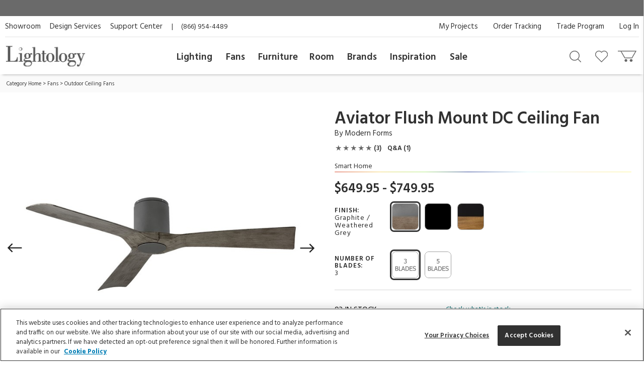

--- FILE ---
content_type: text/html; charset=UTF-8
request_url: https://www.lightology.com/index.php?module=prod_detail&prod_id=617674&link=text
body_size: 33720
content:
<!DOCTYPE html>
      <html xmlns="http://www.w3.org/1999/xhtml" xml:lang="en" lang="en">
        <head>
          <link rel="canonical" href="https://www.lightology.com/index.php?module=prod_detail&prod_id=617674" />
          <title>Aviator Flush Mount DC Ceiling Fan by Modern Forms | FH-W1811-54-GH/WG | MFR617674</title>
          <meta name="description" content="Inspired by the golden age of flying, the Aviator Flush Mount Ceiling Fan takes technology to the next level. Featuring an understated look, the fan uses and energy-efficient sensorless DC motor. Pair with smart home tech including Google Assistant, Amazon Alexa, and Samsung Smart Things. Note: Bluetooth remote control included (Part# F-RCBT-WT). Optional wall switches are available for 3 or 4 way setup (Part# F-WCBT-WT)." />
          <meta name="keywords" content="Aviator Flush Mount DC Ceiling Fan, FH-W1811-54-GH/WG, Modern Forms" />
          <meta property="og:title" content="Aviator Flush Mount DC Ceiling Fan by Modern Forms | FH-W1811-54-GH/WG | MFR617674" />
          <meta property="og:type" content="product" />
          <meta property="og:image" content="https://www.lightology.com/img/prod/original/617674.jpg" />
          <meta property="og:url" content="https://www.lightology.com/index.php?module=prod_detail&prod_id=617674&cat_id=495" />
          <meta property="og:description" content="Inspired by the golden age of flying, the Aviator Flush Mount Ceiling Fan takes technology to the next level. Featuring an understated look, the fan uses and energy-efficient sensorless DC motor. Pair with smart home tech including Google Assistant, Amazon Alexa, and Samsung Smart Things. <br><b>Note:</b> Bluetooth remote control included (Part# F-RCBT-WT). Optional wall switches are available for 3 or 4 way setup (Part# F-WCBT-WT)." />
          <script type="application/ld+json">
                    {
                        "@context": "https://schema.org",
                        "@type": "Product",
                        "mpn": "FH-W1811-54-GH/WG",
                        "sku": "MFR617674",
                        "name": "Aviator Flush Mount DC Ceiling Fan",
                        "brand": {
                            "@type": "Brand",
                            "name": "Modern Forms"
                        },
                        "description": "Inspired by the golden age of flying, the Aviator Flush Mount Ceiling Fan takes technology to the next level. Featuring an understated look, the fan uses and energy-efficient sensorless DC motor. Pair with smart home tech including Google Assistant, Amazon Alexa, and Samsung Smart Things. Note: Bluetooth remote control included (Part# F-RCBT-WT). Optional wall switches are available for 3 or 4 way setup (Part# F-WCBT-WT).",
                        "image": [
                            "https://www.lightology.com/img/prod/650/617674.jpg", "https://www.lightology.com/img/prod/original/fh-w1811-54-gh-wg-add2.jpg"
                        ],
                        "offers": [
                        {
                            "@type": "Offer",
                            "availability": "https://schema.org/InStock",
                           "price": "649.95",
                           "priceCurrency": "USD",
                            "url": "https://www.lightology.com/index.php?module=prod_detail&prod_id=617674&option_id=617674"
                        }
                        ],
                        "itemCondition": "https://schema.org/NewCondition",
                        "review": [
                        {
                                "@type": "Review",
                                    "reviewRating": {
                                        "@type": "Rating",
                                        "ratingValue": "5",
                                        "bestRating": "5"
                                    },
                                    "author": {
                                        "@type": "Person",
                                        "name": "Amy from Hartwell, Georgia"
                                    }
                            },
                               {
                                "@type": "Review",
                                    "reviewRating": {
                                        "@type": "Rating",
                                        "ratingValue": "5",
                                        "bestRating": "5"
                                    },
                                    "author": {
                                        "@type": "Person",
                                        "name": "Richard from Verona, Virginia"
                                    }
                            },
                               {
                                "@type": "Review",
                                    "reviewRating": {
                                        "@type": "Rating",
                                        "ratingValue": "5",
                                        "bestRating": "5"
                                    },
                                    "author": {
                                        "@type": "Person",
                                        "name": "Mary Ann  S. from West Palm Beaxh, Florida"
                                    }
                            }],
                        "aggregateRating": {
                            "@type": "AggregateRating",
                            "ratingValue": "5.0",
                            "reviewCount": "3"
                        }
                    }
                    </script>
          <link fetchpriority="high" rel="preload" href="https://www.lightology.com/img/prod/650/617674.jpg" as="image"><script type="application/ld+json">
                   {
                     "@context": "https://schema.org",
                     "@type": "BreadcrumbList",
                     "itemListElement": [{
                "@type": "ListItem",
                "position": 1,
                "name": "Category Home",
                "item": "https://www.lightology.com/index.php?module=cat&cat_id=1"
            },{
                "@type": "ListItem",
                "position": 2,
                "name": "Fans",
                "item": "https://www.lightology.com/index.php?module=cat&cat_id=6&c=Fans"
            },{
                "@type": "ListItem",
                "position": 3,
                "name": "Outdoor Ceiling Fans",
                "item": "https://www.lightology.com/index.php?module=cat&cat_id=495"
            }]
                   }
                   </script>
<meta name="viewport" content="width=device-width, initial-scale=1"/>

<link rel="preload" href="https://www.lightology.com/assets/fonts/fontawesome-webfont.woff2?v=4.6.3" as="font" type="font/woff2"
      crossorigin="anonymous" />

<meta name="msapplication-TileColor" content="#00aba9" />
<meta name="msapplication-TileImage" content="/mstile-144x144.png" />
<meta name="theme-color" content="#ffffff" />
<link rel="apple-touch-icon" sizes="57x57" href="/apple-touch-icon-57x57.png" />
<link rel="apple-touch-icon" sizes="60x60" href="/apple-touch-icon-60x60.png" />
<link rel="apple-touch-icon" sizes="72x72" href="/apple-touch-icon-72x72.png" />
<link rel="apple-touch-icon" sizes="76x76" href="/apple-touch-icon-76x76.png" />
<link rel="apple-touch-icon" sizes="114x114" href="/apple-touch-icon-114x114.png" />
<link rel="apple-touch-icon" sizes="120x120" href="/apple-touch-icon-120x120.png" />
<link rel="apple-touch-icon" sizes="144x144" href="/apple-touch-icon-144x144.png" />
<link rel="apple-touch-icon" sizes="152x152" href="/apple-touch-icon-152x152.png" />
<link rel="apple-touch-icon" sizes="180x180" href="/apple-touch-icon-180x180.png" />
<link rel="icon" type="image/png" href="/favicon-32x32.png" sizes="32x32" />
<link rel="icon" type="image/png" href="/android-chrome-192x192.png" sizes="192x192" />
<link rel="icon" type="image/png" href="/favicon-96x96.png" sizes="96x96" />
<link rel="icon" type="image/png" href="/favicon-16x16.png" sizes="16x16" />
<link rel="manifest" href="/manifest.json" />
<link rel="mask-icon" href="/safari-pinned-tab.svg" color="#5bbad5" />
<link rel="shortcut icon" href="favicon.ico" />

<!-- OneTrust Cookies Consent Notice start for lightology.com -->
<script src="https://cdn.cookielaw.org/scripttemplates/otSDKStub.js" type="text/javascript" charset="UTF-8"
        data-domain-script="0193ae3f-aae9-72a6-bf8e-6c9d3cf9353b"></script>
<script type="text/javascript">
function OptanonWrapper() { }
</script>
<!-- OneTrust Cookies Consent Notice end for lightology.com -->

<script>
window.dataLayer = window.dataLayer || [];
window.dataLayer.push({
   'event': 'dataLayer-initialized',
   'content_group': undefined,
   'content_language': undefined,
   'logged_in': '0',
   'customer_type': undefined
});
</script>
<!-- Google Tag Manager - Install in Head -->
<script>(function(w,d,s,l,i){w[l]=w[l]||[];w[l].push({'gtm.start':
new Date().getTime(),event:'gtm.js'});var f=d.getElementsByTagName(s)[0],
j=d.createElement(s),dl=l!='dataLayer'?'&l='+l:'';j.async=true;j.src=
'https://www.googletagmanager.com/gtm.js?id='+i+dl;f.parentNode.insertBefore(j,f);
})(window,document,'script','dataLayer','GTM-WR2BKM3');
</script>
<!-- End Google Tag Manager - Install in Head -->

<link rel="stylesheet" type="text/css" href="https://www.lightology.com/assets/css/prod_detail.css?v=20251219104009" />

<link rel="stylesheet" type="text/css" href="https://www.lightology.com/assets/css/plugins/magiczoomplus-4.0.33.css" media="screen" />

<link rel="stylesheet" type="text/css" href="https://www.lightology.com/assets/css/plugins/jquery-ui/jquery-ui-1.13.1.structure.min.css"
      media="screen" />
<link rel="stylesheet" type="text/css" href="https://www.lightology.com/assets/css/plugins/jquery-ui/jquery-ui-1.13.1.theme.min.css"
      media="screen" />

<link rel="stylesheet" type="text/css" href="https://www.lightology.com/assets/css/print.css?v=20250203162754" media="print" />

<link rel="stylesheet" type="text/css" href="https://www.lightology.com/assets/css/widget.css?v=20250203162822" />
</head>
        <body class="product_detail" data-gtm_event_type="view_item" data-gtm_event="{&quot;event&quot;:&quot;view_item&quot;,&quot;ecommerce&quot;:{&quot;currency&quot;:&quot;USD&quot;}}" data-gtm_item="{&quot;item_id&quot;:&quot;FH-W1811-54-GH\/WG&quot;,&quot;item_name&quot;:&quot;Aviator Flush Mount DC Ceiling Fan&quot;,&quot;item_brand&quot;:&quot;Modern Forms&quot;,&quot;item_category&quot;:&quot;Fans&quot;,&quot;item_category2&quot;:&quot;Outdoor Ceiling Fans&quot;,&quot;item_category3&quot;:&quot;&quot;,&quot;item_category4&quot;:&quot;Gray&quot;,&quot;item_category5&quot;:&quot;1-3 days&quot;,&quot;item_main_id&quot;:&quot;617674&quot;,&quot;item_variant&quot;:&quot;617674&quot;,&quot;item_3dmodel&quot;:&quot;0&quot;,&quot;affiliation&quot;:&quot;Lightology&quot;,&quot;price&quot;:&quot;649.95&quot;,&quot;quantity&quot;:&quot;1&quot;,&quot;discount&quot;:&quot;&quot;,&quot;item_list_name&quot;:&quot;&quot;,&quot;item_list_id&quot;:&quot;&quot;,&quot;index&quot;:&quot;&quot;}">
<!-- Google Tag Manager (noscript) - Install in Body -->
<noscript><iframe src="https://www.googletagmanager.com/ns.html?id=GTM-WR2BKM3"
height="0" width="0" style="display:none;visibility:hidden"></iframe></noscript>
<!-- End Google Tag Manager (noscript) - Install in Body -->

          <div id="top_of_page"></div>
          <div id="ga_user_id" style="display: none;">1</div><div id="page_show_recaptcha"></div><div class="add-to-cart-bar" role="complementary">
            <div class="page wrap-15">
              <div class="col-xs-12  col-md-6">
                <div class="name-brand">
                  <span class="name">Aviator Flush Mount DC Ceiling Fan</span>
                  <span class="brand"> ID: <span class="dyn_text dyn_prod_sku">FH-W1811-54-GH/WG</span></span>
                </div>
              </div>
              <div class="col-xs-12 col-md-6">
                <div class="addtocart">
                  <div class="checkout-btns"><a class="add-to-cart atc-btn-bar add_product_to_cart" data-gtm_event_type="add_to_cart" data-gtm_event="{&quot;event&quot;:&quot;add_to_cart&quot;,&quot;ecommerce&quot;:{&quot;currency&quot;:&quot;USD&quot;}}" href="javascript:void(0)">Add To Cart</a><span class="price dyn_price "></span>
                    <div class="qty-container" id="add_to_cart_bar_container">
                      <label for="quantity-bar">QTY</label>
                      <input type="number" name="quantity" id="quantity-bar" class="quantity" maxlength="3"
                             size="2" value="1" />
                      <a href="javascript:void(0)" class="up" id="qty-up-bar" aria-label="Increase quantity" role="button">
                        <i class="fa fa-caret-up"></i>
                      </a>
                      <a href="javascript:void(0)" class="down" id="qty-down-bar" aria-label="Decrease quantity" role="button">
                        <i class="fa fa-caret-down"></i>
                      </a>
                    </div>
                  </div>
                </div>
              </div>
            </div>
          </div><div id="fb-root"></div>
          <div style="display: none;">
            <span id="viewed-prod-name">Aviator Flush Mount DC Ceiling Fan</span>
            <span id="viewed-cat-id">495</span>
            <span id="viewed-item-category">Fans</span>
            <span id="viewed-vend-name">Modern Forms</span>
          </div><input id="ltk_email" type="hidden" value="">
                      <input id="ltk_first_name" type="hidden" value="">
                      <input id="ltk_last_name" type="hidden" value="">
                      <input id="ltk_price_level" type="hidden" value="2"><div id="prod-detail-layout" class="wrapper"><noscript>
        <div class="red_txt text-center">Your browser has Javascript disabled. For a better Lightology.com please enable Javascript.</div>
      </noscript><div id="menu-show-trigger" class="menu-trigger" role="navigation" aria-label="Page navigation">
        <div class="wrap-trigger">          
            <a id="go-top" href="javascript:void(0)" aria-label="Go to top">
              <svg aria-hidden="true" xmlns="http://www.w3.org/2000/svg" width="28px" height="28px" viewBox="0 0 384 512"><path d="M214.6 41.4c-12.5-12.5-32.8-12.5-45.3 0l-160 160c-12.5 12.5-12.5 32.8 0 45.3s32.8 12.5 45.3 0L160 141.2V448c0 17.7 14.3 32 32 32s32-14.3 32-32V141.2L329.4 246.6c12.5 12.5 32.8 12.5 45.3 0s12.5-32.8 0-45.3l-160-160z"/></svg>
            </a>
        </div><!-- end .wrap-trigger -->
        <span>Top</span>
      </div><!-- end .menu-trigger --><div id="header" role="banner">    
        <div class="nav-banner-wrap">
            <div class="promo-message"></div>
        </div>          
        <div class="header-top">
        
          <div class="util-links left col-md-6">
            <ul>
              <li><a id="header_showroom_link" href="https://www.lightology.com/index.php?module=about#showroom-intro">Showroom</a></li>
              <li><a id="header_design_services_link"
                     href="https://www.lightology.com/index.php?module=design-services">Design Services</a></li>
              <li><a id="header_support_center_link" href="https://www.lightology.com/index.php?module=contact">Support Center</a></li>
              <li><span style="padding-right: 16px;">|</span>(866) 954-4489</li>
            </ul>
          </div>
          
          <div class="util-links col-md-6" role="navigation">
            <ul>
              <li><a id="header_log_in_link" href="https://www.lightology.com/index.php?module=login">Log In</a></li><li><a id="header_trade_site_link" href="https://www.lightology.com/index.php?module=designer_registration"
                     title="Trade Professionals">Trade Program</a></li>
              <li><a id="header_order_tracking_link" href="https://www.lightology.com/index.php?module=order_status">Order Tracking</a></li><li><a href="https://www.lightology.com/index.php?module=design-services-project-manager-guide">My Projects</a></li></ul>
          </div>
          
        </div>
        
        
        <div class="header-bottom">
          <div class="header-bottom-wrap">
            <div class="mobile-menu" tabindex="0" role="button">
              <img src="/assets/images/icon_mobile_nav.gif" alt="Navigation menu"/>
            </div>
            
            <div class="logo">
              <a id="header_lightology_logo_link" href="https://www.lightology.com/">
                <img src="/assets/images/logo.jpg" alt="Lightology" />
              </a>
            </div>
            
            <div class="user">
              <ul>
                <li class="minicart" title="Cart">
                  <a id="header_cart_icon_link" href="https://www.lightology.com/index.php?module=cart" aria-label="Go to cart"></a>
                  <span class="count">0</span>
                  <div class="minicart-content">
                    <div class="arrow"></div>
                    <span class="mini-header">Your Cart</span>
                    <div class="mini-row-container"><div class="mini-total">
                        <div class="label">Order Subtotal</div>
                        <div class="value">0.00</div>
                      </div>
                      <div class="mini-action">
                        <a id="minicart_view_shopping_cart" class="primary-small"
                           href="https://www.lightology.com/index.php?module=cart">View Shopping Cart</a>
                      </div></div>
                  </div>
                </li>
                
                <li id="header_wishlist_icon_link" class="wishlist" title="Wishlist">
                  <a href="https://www.lightology.com/index.php?module=wishlist" aria-label="Go to wishlist">
                    <span class="count wishlist_count">0</span>
                  </a>
                </li>
                
                <li id="header_search_icon_link" class="search" title="Search" data-target="#search-container"
                    data-toggle="collapse" aria-expanded="false" aria-controls="search-container" >
                  <a href="javascript:void(0)" aria-label="Search products"></a>
                </li></ul>

              <div class="collapse search-container" id="search-container">
                <div class="search-content">
                  <a href="" class="logo">
                    <img src="/assets/images/logo.jpg" alt="Lightology" />
                  </a>

                  <form class="search-form" action="" method="get" name="search_form">
                    <input id="search" type="text" name="q" class="q" value="" aria-label="Enter your search term" 
                           maxlength="60" autocomplete="off" aria-haspopup="false"/>
                    <button class="search-btn" id="main_search_button" aria-label="Search"></button>
                    <div id="ss_results" style="position: absolute; background-color: #fff; width: 100%; padding: 5px; color:#b2b2b2;"></div>
                  </form>
                  
                  <div class="close" data-target="#search-container" data-toggle="collapse"  aria-expanded="false"
                       aria-controls="search-container"></div>
                </div>
              </div>
              
            </div>
          </div>
          
          <div class="nav desktop">
            <div class="">
              <div class="logo mobile"><img src="/assets/images/logo.jpg" alt="Lightology" /></div>
              <div class="nav-close">Close Menu</div>
              <div class="scroll-window" role="navigation" aria-label="Main navigation">
                <ul class="level1"><li class="level1 back">
                   <a href="">Back</a>
                 </li>

                 <li id="header_menu_lighting" class="level1">
                   <a href="https://www.lightology.com/index.php?module=cat&cat_id=1">Lighting</a>
                   
                   <div class="level2">
                     <ul class="level2">
                     
                       <li class="level2 left-shift">
                         <a href="https://www.lightology.com/index.php?module=cat&cat_id=421&c=Chandeliers-Pendants">Chandeliers & Pendants</a>
                         <div class="level3">
                           <ul class="level3">
                             <li class="level3">
                               <ul>
                                 <li><a href="https://www.lightology.com/index.php?module=cat&cat_id=421&c=Chandeliers-Pendants"><strong>View All</strong></a></li>
                                 <li><a href="https://www.lightology.com/index.php?module=cat&cat_id=11">Chandeliers</a></li>
                                 <li><a href="https://www.lightology.com/index.php?module=cat&cat_id=106">Pendants</a></li>
                                 <li><a href="https://www.lightology.com/index.php?module=cat&cat_id=107">Mini Pendants</a></li>
                                 <li><a href="https://www.lightology.com/index.php?module=cat&cat_id=109">Linear Suspensions</a></li>
                               </ul>
                             </li>
                             <li class="level3">
                               <ul>
                                 <li><a href="https://www.lightology.com/index.php?module=cat&cat_id=284">Lazer Line</a></li>
                                 <li><a href="https://www.lightology.com/index.php?module=cat&cat_id=201">Freejack Pendants</a></li>
                                 <li><a href="https://www.lightology.com/index.php?module=cat&cat_id=200">Freejack Canopies</a></li>
                                 <li><a href="https://www.lightology.com/index.php?module=cat&cat_id=203">Multi-Light Pendants</a></li>
                                 <li><a href="https://www.lightology.com/index.php?module=cat&cat_id=608">Plug-In Pendants</a></li>
                               </ul>
                             </li>
                             <li class="level3">
                                <ul>
                                  <li><a href="https://www.lightology.com/index.php?module=lighting-systems-lightology&type=2#filter-nav">Modular Suspension Systems</a></li>
                                  <li><a href="https://www.lightology.com/index.php?module=lighting-systems-lightology&type=3#filter-nav">Scalable Suspension Systems</a></li>                                 
                                </ul>
                             </li>
                           </ul>
                         </div>
                       </li>
                       
                       <li class="level2 left-shift">
                         <a href="https://www.lightology.com/index.php?module=cat&cat_id=2&c=Ceiling-Lighting">Ceiling</a>
                         <div class="level3">
                           <ul class="level3">
                             <li class="level3">
                               <ul>
                                 <li><a href="https://www.lightology.com/index.php?module=cat&cat_id=2&c=Ceiling-Lighting"><strong>View All</strong></a></li>
                                 <li><a href="https://www.lightology.com/index.php?module=cat&cat_id=9">Ceiling Flush Mount</a></li>
                                 <li><a href="https://www.lightology.com/index.php?module=cat&cat_id=10">Ceiling Adjustable Spots - Freejack</a></li>
                                 <li><a href="https://www.lightology.com/index.php?module=cat&cat_id=442">Ceiling Semi Flush</a></li>
                                 <li><a href="https://www.lightology.com/index.php?module=cat&cat_id=455">Ceiling Linear</a></li>
                               </ul>
                             </li>
                             <li class="level3">
                               <ul>
                                 <li><a href="https://www.lightology.com/index.php?module=cat&cat_id=12">Strip Lighting</a></li>
                                 <li><a href="https://www.lightology.com/index.php?module=cat&cat_id=18">Monorail Lighting</a></li>
                                 <li><a href="https://www.lightology.com/index.php?module=cat&cat_id=17">Track</a></li>
                                 <li><a href="https://www.lightology.com/index.php?module=cat&cat_id=13">Kable Lighting</a></li>
                                 <li><a href="https://www.lightology.com/index.php?module=cat&cat_id=472">Recessed Downlights</a></li>
                               </ul>
                             </li>
                             <li class="level3">
                               <ul>
                                 <li><a href="https://www.lightology.com/index.php?module=cat&cat_id=433">Recessed Linear</a></li>
                                 <li><a href="https://www.lightology.com/index.php?module=cat&cat_id=432">Commercial Ceiling Lights </a></li>
                                 <li><a href="https://www.lightology.com/index.php?module=cat&cat_id=284">Lazer Line</a></li>
                                 <li><a href="https://www.lightology.com/index.php?module=cat&cat_id=612">Vanishing Point</a></li>
                               </ul>
                             </li>
                             <li class="level3">
                               <ul>
                                 <li><a href="https://www.lightology.com/index.php?module=lighting-systems-lightology&type=4#filter-nav">Surface-mount Systems</a></li>  
                                </ul>
                             </li>
                           </ul>
                         </div>
                       </li>
                       
                       <li class="level2 left-shift">
                         <a href="https://www.lightology.com/index.php?module=cat&cat_id=3&c=Wall-Lighting">Wall</a>
                         <div class="level3">
                           <ul class="level3">
                             <li class="level3">
                               <ul>
                                 <li><a href="https://www.lightology.com/index.php?module=cat&cat_id=3&c=Wall-Lighting"><strong>View All</strong></a></li>
                                 <li><a href="https://www.lightology.com/index.php?module=cat&cat_id=24">Wall Sconces</a></li>
                                 <li><a href="https://www.lightology.com/index.php?module=cat&cat_id=25">Wall Reading Swing Arm</a></li>
                                 <li><a href="https://www.lightology.com/index.php?module=cat&cat_id=21">Picture Lights</a></li>
                                 <li><a href="https://www.lightology.com/index.php?module=cat&cat_id=22">Cabinet / Under Counter Lighting</a></li>
                               </ul>
                             </li>
                             <li class="level3">
                               <ul>
                                 <li><a href="https://www.lightology.com/index.php?module=cat&cat_id=607">Plug-In Wall Sconces</a></li>
                                 <li><a href="https://www.lightology.com/index.php?module=cat&cat_id=23">Wall Monorail</a></li>
                                 <li><a href="https://www.lightology.com/index.php?module=cat&cat_id=26">Wall-Step Recessed Lighting</a></li>
                                 <li><a href="https://www.lightology.com/index.php?module=cat&cat_id=20">Display Lights</a></li>
                                 <li><a href="https://www.lightology.com/index.php?module=cat&cat_id=27">Wall Wash & Wall Grazer</a></li>
                               </ul>
                             </li>
                             <li class="level3">
                               <ul>
                                 <li><a href="https://www.lightology.com/index.php?module=cat&cat_id=504">Lighted Mirrors</a></li>
                                 <li><a href="https://www.lightology.com/index.php?module=cat&cat_id=485">Commercial Wall</a></li>
                               </ul>
                             </li>
                             <li class="level3">
                               <ul>
                                 <li><a href="https://www.lightology.com/index.php?module=lighting-systems-lightology&type=6#filter-nav">Wall Systems</a></li>  
                                </ul>
                             </li>
                           </ul>
                         </div>
                       </li>

                       <li class="level2 left-shift">
                         <a href="https://www.lightology.com/index.php?module=cat&cat_id=4&c=Bathroom-Lighting">Bath</a>
                         <div class="level3">
                           <ul class="level3">
                             <li class="level3">
                               <ul>
                                 <li><a href="https://www.lightology.com/index.php?module=cat&cat_id=4&c=Bathroom-Lighting"><strong>View All</strong></a></li>
                                 <li><a href="https://www.lightology.com/index.php?module=cat&cat_id=29">Bath Bar & Vanity Wall</a></li>
                                 <li><a href="https://www.lightology.com/index.php?module=cat&cat_id=30">Vanity Wall Recessed Lighting</a></li>
                                 <li><a href="https://www.lightology.com/index.php?module=cat&cat_id=32">Mirror With Light</a></li>
                                 <li><a href="https://www.lightology.com/index.php?module=cat&cat_id=31">Mirror</a></li>
                               </ul>
                             </li>
                             <li class="level3">
                               <ul>
                                 <li><a href="https://www.lightology.com/index.php?module=cat&cat_id=33">Strip Lighting</a></li>
                                 <li><a href="https://www.lightology.com/index.php?module=cat&cat_id=34">Ceiling Shower Recessed</a></li>
                                 <li><a href="https://www.lightology.com/index.php?module=cat&cat_id=35">Ceiling Shower Flush</a></li>
                                 <li><a href="https://www.lightology.com/index.php?module=cat&cat_id=36">Shower Recessed Floor / Wall</a></li>
                                 <li><a href="https://www.lightology.com/index.php?module=cat&cat_id=37">Exhaust Fans / Heat Lamps</a></li>
                               </ul>
                             </li>
                           </ul>
                         </div>
                       </li>

                       <li class="level2 left-shift">
                         <a href="https://www.lightology.com/index.php?module=cat&cat_id=5&c=Floor-Table-Lamps">Floor & Table</a>
                         <div class="level3">
                           <ul class="level3">
                             <li class="level3">
                               <ul>
                                 <li><a href="https://www.lightology.com/index.php?module=cat&cat_id=5&c=Floor-Table-Lamps"><strong>View All</strong></a></li>
                                 <li><a href="https://www.lightology.com/index.php?module=cat&cat_id=38">Desk Lamps</a></li>
                                 <li><a href="https://www.lightology.com/index.php?module=cat&cat_id=39">Desk Clamp-On</a></li>
                                 <li><a href="https://www.lightology.com/index.php?module=cat&cat_id=40">Table Lamps Shade & Ambient</a></li>
                                 <li><a href="https://www.lightology.com/index.php?module=cat&cat_id=43">Floor Ambient & Shade Lighting</a></li>
                               </ul>
                             </li>
                             <li class="level3">
                               <ul>
                                 <li><a href="https://www.lightology.com/index.php?module=cat&cat_id=45">Floor Reading / Task Lamps</a></li>
                                 <li><a href="https://www.lightology.com/index.php?module=cat&cat_id=46">Floor Recessed</a></li>
                                 <li><a href="https://www.lightology.com/index.php?module=cat&cat_id=48">Up Light Floor Spots</a></li>
                                 <li><a href="https://www.lightology.com/index.php?module=cat&cat_id=460">LED Novelty Accent Lamps</a></li>
                                 <li><a href="https://www.lightology.com/index.php?module=cat&cat_id=609">Portable Lamps</a></li>
                               </ul>
                             </li>
                           </ul>
                         </div>
                       </li>

                       <li class="level2 left-shift">
                         <a href="https://www.lightology.com/index.php?module=cat&cat_id=16&c=Recessed-Lighting">Recessed</a>
                         <div class="level3">
                           <ul class="level3">
                             <li class="level3">
                               <ul>
                                 <li><a href="https://www.lightology.com/index.php?module=cat&cat_id=16&c=Recessed-Lighting"><strong>View All</strong></a></li>
                                 <li><a href="https://www.lightology.com/index.php?module=cat&cat_id=110">Ceiling Downlights</a></li>
                                 <li><a href="https://www.lightology.com/index.php?module=cat&cat_id=113">Wall Wash</a></li>
                                 <li><a href="https://www.lightology.com/index.php?module=cat&cat_id=114">Wall Grazer</a></li>
                                 <li><a href="https://www.lightology.com/index.php?module=cat&cat_id=505">Retrofit Kits</a></li>
                               </ul>
                             </li>
                             <li class="level3">
                               <ul>
                                 <li><a href="https://www.lightology.com/index.php?module=cat&cat_id=433">Architectural Recessed Linear</a></li>
                                 <li><a href="https://www.lightology.com/index.php?module=cat&cat_id=575">Recessed Track</a></li>
                               </ul>
                             </li>
                             <li class="level3">
                                 <ul>
                                   <li><a href="https://www.lightology.com/index.php?module=lighting-systems-lightology&type=5#filter-nav">Recessed Systems</a></li>                                                                        
                                 </ul>
                             </li>
                           </ul>
                         </div>
                       </li>

                       <li class="level2" data-left="513">
                         <a href="https://www.lightology.com/index.php?module=cat&cat_id=534&c=Track-Rail-Lighting">Track &amp; Rail</a>
                         <div class="level3">
                           <ul class="level3">
                             <li class="level3">
                               <ul>
                                 <li><a href="https://www.lightology.com/index.php?module=cat&cat_id=534&c=Track-Rail-Lighting"><strong>View All</strong></a></li>
                                 <li><a href="https://www.lightology.com/index.php?module=cat&cat_id=120">Monorail 1-Circuit</a></li>
                                 <li><a href="https://www.lightology.com/index.php?module=cat&cat_id=23">Wall Monorail</a></li>
                                 <li><a href="https://www.lightology.com/index.php?module=cat&cat_id=115">Track System 120V</a></li>
                                 <li><a href="https://www.lightology.com/index.php?module=cat&cat_id=119">Track 2-Circuit 120V</a></li>
                               </ul>
                             </li>
                             <li class="level3">
                               <ul>
                                 <li><a href="https://www.lightology.com/index.php?module=cat&cat_id=671">Micro Track</a></li>
                                 <li><a href="https://www.lightology.com/index.php?module=cat&cat_id=117">Mini Track Low Voltage</a></li>
                                 <li><a href="https://www.lightology.com/index.php?module=cat&cat_id=63">Outdoor Track</a></li>
                                 <li><a href="https://www.lightology.com/index.php?module=cat&cat_id=13">Kable Lighting</a></li>
                                 <li><a href="https://www.lightology.com/index.php?module=cat&cat_id=576">Recessed Track</a></li>
                               </ul>
                             </li>
                             <li class="level3">
                                   <ul>
                                     <li><a href="https://www.lightology.com/index.php?module=lighting-systems-lightology&type=8#filter-nav">Track Systems</a></li>                                                                        
                                   </ul>
                              </li>
                           </ul>
                         </div>
                       </li>

                       <li class="level2" data-left="140">
                         <a href="https://www.lightology.com/index.php?module=cat&cat_id=7&c=Outdoor-Lighting">Outdoor</a>
                         <div class="level3">
                           <ul class="level3">
                             <li class="level3">
                               <ul>
                                 <li><a href="https://www.lightology.com/index.php?module=cat&cat_id=7&c=Outdoor-Lighting"><strong>View All</strong></a></li>
                                 <li><a href="https://www.lightology.com/index.php?module=cat&cat_id=55">Landscape Lighting</a></li>
                                 <li><a href="https://www.lightology.com/index.php?module=cat&cat_id=56">Deck Lighting</a></li>
                                 <li><a href="https://www.lightology.com/index.php?module=cat&cat_id=57">Path Lighting / Bollard Lighting</a></li>
                                 <li><a href="https://www.lightology.com/index.php?module=cat&cat_id=58">Post Lights</a></li>
                               </ul>
                             </li>
                             <li class="level3">
                               <ul>
                                 <li><a href="https://www.lightology.com/index.php?module=cat&cat_id=158">Pier Mount Lights</a></li>
                                 <li><a href="https://www.lightology.com/index.php?module=cat&cat_id=628">Linear Outdoor Lighting</a></li>
                                 <li><a href="https://www.lightology.com/index.php?module=cat&cat_id=60">Outdoor Ceiling Lighting</a></li>
                                 <li><a href="https://www.lightology.com/index.php?module=cat&cat_id=507">Outdoor Ceiling Fans</a></li>
                                 <li><a href="https://www.lightology.com/index.php?module=cat&cat_id=61">Outdoor Decorative Portable Lamps</a></li>
                               </ul>
                             </li>
                             <li class="level3">
                               <ul>
                                 <li><a href="https://www.lightology.com/index.php?module=cat&cat_id=62">Outdoor Pendants</a></li>
                                 <li><a href="https://www.lightology.com/index.php?module=cat&cat_id=63">Outdoor Track Lighting</a></li>
                                 <li><a href="https://www.lightology.com/index.php?module=cat&cat_id=64">Outdoor Wall Lighting</a></li>
                                 <li><a href="https://www.lightology.com/index.php?module=cat&cat_id=65">Outdoor Wall Recessed Lighting</a></li>
                                 <li><a href="https://www.lightology.com/index.php?module=cat&cat_id=664">Outdoor Floor & Table Lamps</a></li>
                               </ul>
                             </li>
                             <li class="level3">
                               <ul>
                                 <li><a href="https://www.lightology.com/index.php?module=cat&cat_id=428">Underwater</a></li>
                                 <li><a href="https://www.lightology.com/index.php?module=cat&cat_id=59">Recessed Ground / Well Lighting</a></li>
                                 <li><a href="https://www.lightology.com/index.php?module=cat&cat_id=68">Outdoor Lighting Accessories</a></li>
                                 <li><a href="https://www.lightology.com/index.php?module=cat&cat_id=69">12 Volt Transformers</a></li>
                               </ul>
                             </li>
                             <li class="level3">
                                  <ul>
                                    <li><a href="https://www.lightology.com/index.php?module=lighting-systems-lightology&type=7#filter-nav">Outdoor Systems</a></li>                                                                        
                                  </ul>
                             </li>
                           </ul>
                         </div>
                       </li>

                       <li class="level2" data-left="749">
                         <a href="https://www.lightology.com/index.php?module=cat&cat_id=72&c=Bulbs">Bulbs</a>
                         <div class="level3">
                           <ul class="level3">
                             <li class="level3">
                               <ul>
                                 <li><a href="https://www.lightology.com/index.php?module=cat&cat_id=72&c=Bulbs"><strong>View All</strong></a></li>
                                 <li><a href="https://www.lightology.com/index.php?module=cat&cat_id=663">Smart Bulbs</a></li>
                                 <li><a href="https://www.lightology.com/index.php?module=cat&cat_id=171">LED</a></li>
                                 <li><a href="https://www.lightology.com/index.php?module=cat&cat_id=615">LED Warm Dim Bulbs</a></li>
                                 <li><a href="https://www.lightology.com/index.php?module=cat&cat_id=168">Halogen</a></li>
                               </ul>
                             </li>
                             <li class="level3">
                               <ul>
                                 <li><a href="https://www.lightology.com/index.php?module=cat&cat_id=372">Krypton/Xenon</a></li>
                                 <li><a href="https://www.lightology.com/index.php?module=cat&cat_id=167">Incandescent</a></li>
                                 <li><a href="https://www.lightology.com/index.php?module=cat&cat_id=169">Fluorescent</a></li>
                                 <li><a href="https://www.lightology.com/index.php?module=cat&cat_id=170">Compact Fluorescent</a></li>
                               </ul>
                             </li>
                           </ul>
                         </div>
                       </li>

                       <li class="level2" data-left="749">
                         <a href="https://www.lightology.com/index.php?module=cat&cat_id=8&c=Lighting-Accessories">Accessories</a>
                         <div class="level3">
                           <ul class="level3">
                             <li class="level3">
                               <ul>
                                 <li><a href="https://www.lightology.com/index.php?module=cat&cat_id=8&c=Lighting-Accessories"><strong>View All</strong></a></li>
                                 <li><a href="https://www.lightology.com/index.php?module=cat&cat_id=310">Canopies</a></li>
                                 <li><a href="https://www.lightology.com/index.php?module=cat&cat_id=429">Display Lighting</a></li>
                                 <li><a href="https://www.lightology.com/index.php?module=cat&cat_id=74">Dimmers/Light Controls</a></li>
                               </ul>
                             </li>
                             <li class="level3">
                               <ul>
                                 <li><a href="https://www.lightology.com/index.php?module=cat&cat_id=75">Transformers / Power Supplies</a></li>
                                 <li><a href="https://www.lightology.com/index.php?module=cat&cat_id=76">Lighting Accessories</a></li>
                                 <li><a href="https://www.lightology.com/index.php?module=cat&cat_id=77">Night Lights</a></li>
                                 <li><a href="https://www.lightology.com/index.php?module=cat&cat_id=22">Cabinet / Under Counter Lighting</a></li>
                               </ul>
                             </li>
                           </ul>
                         </div>
                       </li>
                       
                       <li class="level2" data-left="990">
                        <a href="https://www.lightology.com/index.php?module=lighting-systems-lightology">Systems</a>
                        <div class="level3">
                          <ul class="level3">
                            <li class="level3">
                              <ul>
                                <li><a href="https://www.lightology.com/index.php?module=lighting-systems-lightology"><strong>View All</strong></a></li>
                                <li><a href="https://www.lightology.com/index.php?module=lighting-systems-lightology&type=23#filter-nav">Suspensions</a></li>
                                <li><a href="https://www.lightology.com/index.php?module=lighting-systems-lightology&type=4#filter-nav">Surface</a></li>
                                <li><a href="https://www.lightology.com/index.php?module=lighting-systems-lightology&type=5#filter-nav">Recessed</a></li>
                                <li><a href="https://www.lightology.com/index.php?module=lighting-systems-lightology&type=6#filter-nav">Wall</a></li>
                              </ul>
                            </li>
                            <li class="level3">
                              <ul>
                                <li><a href="https://www.lightology.com/index.php?module=lighting-systems-lightology&type=7#filter-nav">Outdoor</a></li>
                                <li><a href="https://www.lightology.com/index.php?module=lighting-systems-lightology&type=8#filter-nav">Track</a></li>
                                <li><a href="https://www.lightology.com/index.php?module=lighting-systems-lightology&type=9#filter-nav">Smart Home</a></li>                                
                              </ul>
                            </li>                            
                          </ul>
                        </div>
                      </li>
                       
                     </ul>
                   </div>
                   
                 </li>
                 
                 <li id="header_menu_fans" class="level1 inspiration">
                   <a href="https://www.lightology.com/index.php?module=cat&cat_id=6&c=Fans">Fans</a>

                   <div class="level2">
                     <ul class="level2">

                       <li class="level2">
                         <a href="">Fans</a>
                         <div class="level3">
                           <ul class="level3">
                             <li class="level3 five-cols">
                               <ul>
                                 <li><a href="https://www.lightology.com/index.php?module=cat&cat_id=6&c=Fans"><strong>View All</strong></a></li>
                                 <li><a href="https://www.lightology.com/index.php?module=cat&cat_id=49">Ceiling Fans</a></li>
                                 <li><a href="https://www.lightology.com/index.php?module=cat&cat_id=604">Hugger Fans</a></li>
                                 <li><a href="https://www.lightology.com/index.php?module=cat&cat_id=636">Fandeliers</a></li>
                                 <li><a href="https://www.lightology.com/index.php?module=cat&cat_id=50">Wall Mount Fans</a></li>
                               </ul>
                             </li>
                             <li class="level3 five-cols">
                               <ul>
                                 <li><a href="https://www.lightology.com/index.php?module=cat&cat_id=52">Portable Fans</a></li>
                                 <li><a href="https://www.lightology.com/index.php?module=cat&cat_id=53">Exhaust Fans</a></li>
                                 <li><a href="https://www.lightology.com/index.php?module=cat&cat_id=495">Outdoor Fans</a></li>
                                 <li><a href="https://www.lightology.com/index.php?module=cat&cat_id=54">Fan Controls</a></li>
                                 <li><a href="https://www.lightology.com/index.php?module=cat&cat_id=574">Fan Accessories</a></li>
                               </ul>
                             </li>
                           </ul>
                         </div>
                       </li>
                       
                     </ul>
                   </div>
                   
                 </li>
                 
                 <li id="header_menu_furniture" class="level1 inspiration">
                   <a href="https://www.lightology.com/index.php?module=cat&cat_id=486&c=Furniture">Furniture</a>

                   <div class="level2">
                     <ul class="level2">

                       <li class="level2">
                         <a href="">Furniture</a>
                         <div class="level3">
                           <ul class="level3">
                             <li class="level3 five-cols">
                               <ul>
                                 <li><a href="https://www.lightology.com/index.php?module=cat&cat_id=486&c=Furniture"><strong>View All</strong></a></li>
                                 <li><a href="https://www.lightology.com/index.php?module=cat&cat_id=487">Seating</a></li>
                                 <li><a href="https://www.lightology.com/index.php?module=cat&cat_id=488">Tables</a></li>
                                 <li><a href="https://www.lightology.com/index.php?module=cat&cat_id=491">Home D&eacute;cor</a></li>
                                 <li><a href="https://www.lightology.com/index.php?module=cat&cat_id=572">Decorative Mirrors</a></li>
                               </ul>
                             </li>
                             <li class="level3 five-cols">
                               <ul>
                                 <li><a href="https://www.lightology.com/index.php?module=cat&cat_id=573">Storage</a></li>
                                 <li><a href="https://www.lightology.com/index.php?module=cat&cat_id=661">Hardware</a></li>
                                 <li><a href="https://www.lightology.com/index.php?module=cat&cat_id=652">Outdoor Furniture</a></li>
                                 <li><a href="https://www.lightology.com/index.php?module=cat&cat_id=656">Office Furniture</a></li>
                                 <li><a href="https://www.lightology.com/index.php?module=cat&cat_id=651">Rugs</a></li>
                               </ul>
                             </li>
                           </ul>
                         </div>
                       </li>
                        
                     </ul>
                   </div>
                    
                 </li><li id="header_menu_room" class="level1 inspiration">
                    <a href="https://www.lightology.com/index.php?module=shop_by_room">Room</a>
                    
                    <div class="level2">
                      <ul class="level2">
                          
                        <li class="level2">
                          <a href="">Room</a>
                          <div class="level3">
                            <ul class="level3">
                              <li class="level3 five-cols">
                                <ul>
                                  <li><a href="https://www.lightology.com/index.php?module=shop_by_room"><strong>All Rooms</strong></a></li>
                                  <li><a href="https://www.lightology.com/index.php?module=shop_by_room&room_id=1">Bathroom</a></li>
                                  <li><a href="https://www.lightology.com/index.php?module=shop_by_room&room_id=2">Bedroom</a></li>
                                  <li><a href="https://www.lightology.com/index.php?module=shop_by_room&room_id=22">Commercial Interior</a></li>
                                </ul>
                              </li>
                              <li class="level3 five-cols">
                                <ul>
                                  <li><a href="https://www.lightology.com/index.php?module=shop_by_room&room_id=6">Dining Room</a></li>
                                  <li><a href="https://www.lightology.com/index.php?module=shop_by_room&room_id=7">Entry/Foyer</a></li>
                                  <li><a href="https://www.lightology.com/index.php?module=shop_by_room&room_id=11">Hallway &amp; Stairway</a></li>
                                  <li><a href="https://www.lightology.com/index.php?module=shop_by_room&room_id=12">Kitchen</a></li>
                                </ul>
                              </li>
                              <li class="level3 five-cols">
                                <ul>
                                  <li><a href="https://www.lightology.com/index.php?module=shop_by_room&room_id=15">Living Room</a></li>
                                  <li><a href="https://www.lightology.com/index.php?module=shop_by_room&room_id=16">Office</a></li>
                                  <li><a href="https://www.lightology.com/index.php?module=shop_by_room&room_id=17">Outdoor &amp; Patio</a></li>
                                </ul>
                              </li>
                            </ul>
                          </div>
                        </li>
                          
                      </ul>
                    </div>
                      
                  </li>
                    
                  <li id="header_menu_brands" class="level1 inspiration">
                    <a href="https://www.lightology.com/index.php?module=vend">Brands</a>
                      
                    <div class="level2">
                      <ul class="level2">
                        
                        <li class="level2">
                          <a href="">Brands</a>
                          <div class="level3 level-brands">
                            <ul class="level3">
                              <li class="level3 letter-search">
                                <div class="letters">
                                  <ul class="filter-list filter-letter">
                                    <li class="vendor_filter_item" id="filter_all" class="see-all active">
                                      <a href="https://www.lightology.com/index.php?module=vend#alpha_all">All</a>
                                    </li><li class="vendor_filter_item" id="filter_numeric">
                                      <a href="https://www.lightology.com/index.php?module=vend#alpha_numeric">#</a>
                                    </li><li class="vendor_filter_item" id="filter_A">
                                      <a href="https://www.lightology.com/index.php?module=vend#alpha_A">A</a>
                                    </li><li class="vendor_filter_item" id="filter_B">
                                      <a href="https://www.lightology.com/index.php?module=vend#alpha_B">B</a>
                                    </li><li class="vendor_filter_item" id="filter_C">
                                      <a href="https://www.lightology.com/index.php?module=vend#alpha_C">C</a>
                                    </li><li class="vendor_filter_item" id="filter_D">
                                      <a href="https://www.lightology.com/index.php?module=vend#alpha_D">D</a>
                                    </li><li class="vendor_filter_item" id="filter_E">
                                      <a href="https://www.lightology.com/index.php?module=vend#alpha_E">E</a>
                                    </li><li class="vendor_filter_item" id="filter_F">
                                      <a href="https://www.lightology.com/index.php?module=vend#alpha_F">F</a>
                                    </li><li class="vendor_filter_item" id="filter_G">
                                      <a href="https://www.lightology.com/index.php?module=vend#alpha_G">G</a>
                                    </li><li class="vendor_filter_item" id="filter_H">
                                      <a href="https://www.lightology.com/index.php?module=vend#alpha_H">H</a>
                                    </li><li class="vendor_filter_item" id="filter_I">
                                      <a href="https://www.lightology.com/index.php?module=vend#alpha_I">I</a>
                                    </li><li class="vendor_filter_item" id="filter_J">
                                      <a href="https://www.lightology.com/index.php?module=vend#alpha_J">J</a>
                                    </li><li class="vendor_filter_item" id="filter_K">
                                      <a href="https://www.lightology.com/index.php?module=vend#alpha_K">K</a>
                                    </li><li class="vendor_filter_item" id="filter_L">
                                      <a href="https://www.lightology.com/index.php?module=vend#alpha_L">L</a>
                                    </li><li class="vendor_filter_item" id="filter_M">
                                      <a href="https://www.lightology.com/index.php?module=vend#alpha_M">M</a>
                                    </li><li class="vendor_filter_item" id="filter_N">
                                      <a href="https://www.lightology.com/index.php?module=vend#alpha_N">N</a>
                                    </li><li class="vendor_filter_item" id="filter_O">
                                      <a href="https://www.lightology.com/index.php?module=vend#alpha_O">O</a>
                                    </li><li class="vendor_filter_item" id="filter_P">
                                      <a href="https://www.lightology.com/index.php?module=vend#alpha_P">P</a>
                                    </li><li class="vendor_filter_item" id="filter_Q">
                                      <a href="https://www.lightology.com/index.php?module=vend#alpha_Q">Q</a>
                                    </li><li class="vendor_filter_item" id="filter_R">
                                      <a href="https://www.lightology.com/index.php?module=vend#alpha_R">R</a>
                                    </li><li class="vendor_filter_item" id="filter_S">
                                      <a href="https://www.lightology.com/index.php?module=vend#alpha_S">S</a>
                                    </li><li class="vendor_filter_item" id="filter_T">
                                      <a href="https://www.lightology.com/index.php?module=vend#alpha_T">T</a>
                                    </li><li class="vendor_filter_item" id="filter_U">
                                      <a href="https://www.lightology.com/index.php?module=vend#alpha_U">U</a>
                                    </li><li class="vendor_filter_item" id="filter_V">
                                      <a href="https://www.lightology.com/index.php?module=vend#alpha_V">V</a>
                                    </li><li class="vendor_filter_item" id="filter_W">
                                      <a href="https://www.lightology.com/index.php?module=vend#alpha_W">W</a>
                                    </li><li class="vendor_filter_item" id="filter_Y">
                                      <a href="https://www.lightology.com/index.php?module=vend#alpha_Y">Y</a>
                                    </li><li class="vendor_filter_item" id="filter_Z">
                                      <a href="https://www.lightology.com/index.php?module=vend#alpha_Z">Z</a>
                                    </li></ul>
                                </div>
                              </li>
                              <li class="view-all brands"><strong><a href="https://www.lightology.com/index.php?module=vend">View All Brands</a></strong></li>
                              <li class="level3 title-section">Featured Brands</li>
                              <li class="level3 five-cols">
                                <ul><li><a href="https://www.lightology.com/index.php?module=vend&vend_id=22&bn=Artemide">Artemide</a></li><li><a href="https://www.lightology.com/index.php?module=vend&vend_id=445&bn=Arteriors-Home">Arteriors Home</a></li><li><a href="https://www.lightology.com/index.php?module=vend&vend_id=24&bn=Astro-Lighting">Astro Lighting</a></li><li><a href="https://www.lightology.com/index.php?module=vend&vend_id=459&bn=Bover">Bover</a></li><li><a href="https://www.lightology.com/index.php?module=vend&vend_id=391&bn=Cerno">Cerno</a></li><li><a href="https://www.lightology.com/index.php?module=vend&vend_id=390&bn=Corbett-Lighting">Corbett Lighting</a></li></ul>
                              </li>
                              <li class="level3 five-cols">
                                <ul><li><a href="https://www.lightology.com/index.php?module=vend&vend_id=72&bn=FLOS">FLOS</a></li><li><a href="https://www.lightology.com/index.php?module=vend&vend_id=520&bn=Hammerton-Studio">Hammerton Studio</a></li><li><a href="https://www.lightology.com/index.php?module=vend&vend_id=95&bn=Hinkley-Lighting">Hinkley Lighting</a></li><li><a href="https://www.lightology.com/index.php?module=vend&vend_id=98&bn=Hubbardton-Forge">Hubbardton Forge</a></li><li><a href="https://www.lightology.com/index.php?module=vend&vend_id=99&bn=Hudson-Valley">Hudson Valley</a></li><li><a href="https://www.lightology.com/index.php?module=vend&vend_id=924&bn=In-Common-With">In Common With</a></li></ul>
                              </li>
                              <li class="level3 five-cols">
                                <ul><li><a href="https://www.lightology.com/index.php?module=vend&vend_id=775&bn=Kuzco">Kuzco</a></li><li><a href="https://www.lightology.com/index.php?module=vend&vend_id=201&bn=Lodes">Lodes</a></li><li><a href="https://www.lightology.com/index.php?module=vend&vend_id=120&bn=Louis-Poulsen">Louis Poulsen</a></li><li><a href="https://www.lightology.com/index.php?module=vend&vend_id=808&bn=Mitzi">Mitzi</a></li><li><a href="https://www.lightology.com/index.php?module=vend&vend_id=536&bn=Modern-Forms">Modern Forms</a></li><li><a href="https://www.lightology.com/index.php?module=vend&vend_id=152&bn=Moooi">Moooi</a></li></ul>
                              </li>
                              <li class="level3 five-cols">
                                <ul><li><a href="https://www.lightology.com/index.php?module=vend&vend_id=711&bn=Muuto">Muuto</a></li><li><a href="https://www.lightology.com/index.php?module=vend&vend_id=170&bn=Pablo">Pablo</a></li><li><a href="https://www.lightology.com/index.php?module=vend&vend_id=968&bn=Palecek">Palecek</a></li><li><a href="https://www.lightology.com/index.php?module=vend&vend_id=57&bn=PureEdge-Lighting">PureEdge Lighting</a></li><li><a href="https://www.lightology.com/index.php?module=vend&vend_id=867&bn=Regina-Andrew">Regina Andrew</a></li><li><a href="https://www.lightology.com/index.php?module=vend&vend_id=886&bn=Roll-%26amp%3B-Hill">Roll &amp; Hill</a></li></ul>
                              </li>
                              <li class="level3 five-cols">
                                <ul><li><a href="https://www.lightology.com/index.php?module=vend&vend_id=496&bn=Santa-%26-Cole">Santa & Cole</a></li><li><a href="https://www.lightology.com/index.php?module=vend&vend_id=757&bn=SkLO">SkLO</a></li><li><a href="https://www.lightology.com/index.php?module=vend&vend_id=185&bn=Sonneman-A-Way-Of-Light">Sonneman A Way Of Light</a></li><li><a href="https://www.lightology.com/index.php?module=vend&vend_id=205&bn=Visual-Comfort-Modern">Visual Comfort Modern</a></li><li><a href="https://www.lightology.com/index.php?module=vend&vend_id=1048&bn=Visual-Comfort-Signature">Visual Comfort Signature</a></li><li><a href="https://www.lightology.com/index.php?module=vend&vend_id=224&bn=WAC-Lighting">WAC Lighting</a></li></ul>
                              </li>
                              <li class="level3 five-cols">
                                <ul></ul>
                              </li>

                              <li id="filter_all" class="level3 btn-go see-all">
                                <a href="https://www.lightology.com/index.php?module=vend" class="black-small special-nav">See All Brands</a>
                              </li>
                            </ul>
                          </div>
                        </li>
                        
                      </ul>
                    </div>
                    
                  </li>
                                    
                  <li id="header_menu_inspiration" class="level1 inspiration">
                    <a href="https://www.lightology.com/index.php?module=how_to">Inspiration</a>
                    
                    <div class="level2">
                      <ul class="level2">
                        
                        <li class="level2">
                          <a href="">Inspiration</a>
                          <div class="level3">
                            <ul class="level3">
                              <li class="level3">
                                <a class="title" href="">lightology inspiration</a>
                                <div>
                                  <a class="img" href="https://www.lightology.com/index.php?module=how_to">
                                    <img src="/assets/images/placeholder/nav_howto.png" alt="How To Articles" />
                                  </a>
                                  <a class="img" href="https://www.lightology.com/index.php?module=tools">
                                    <img src="/assets/images/placeholder/nav_tools.png" alt="Lighting Tools" />
                                  </a>
                                  <a class="img" href="https://www.lightology.com/index.php?module=resources">
                                    <img src="/assets/images/placeholder/nav_resources.png" alt="Lighting Resources" />
                                  </a>
                                  <a class="img" href="https://www.lightology.com/index.php?module=installation_gallery_home">
                                    <img src="/assets/images/placeholder/nav_gallery.png" alt="Installation Gallery" />
                                  </a>
                                  <a class="img" href="https://www.lightology.com/index.php?module=designer">
                                    <img src="/assets/images/placeholder/nav_designers.png" alt="Lighting Designers" />
                                  </a>
                                </div>
                              </li>
                            </ul>
                          </div>
                        </li>
                        
                      </ul>
                    </div>
                    
                  </li>
 
                  <li id="header_menu_sale" class="level1 inspiration">
                    <a href="https://www.lightology.com/index.php?module=promotions" class="sale">Sale</a>
                    
                    <div class="level2">
                      <ul class="level2">
                      
                        <li class="level2">
                          <a href="https://www.lightology.com/index.php?module=promotions">Sales & Specials</a>
                          <div class="level3 sales_promo">
                            <ul class="level3">
                              <li><a class="sale-section" href="https://www.lightology.com/index.php?module=cat&search=basic&top_cat_id=1&onsale=1 | 2 | 3 | 4">On Sale Now</a></li>
                              <li><a class="sale-section" href="https://www.lightology.com/index.php?module=cat&search=basic&prod_onsale=203">Overstock</a></li>
                            </ul>
                          </div>
                        </li>
                        
                      </ul>
                    </div>
                    
                  </li>
                </ul>
                                    
                <div class="mobile-util">
                  <ul>
                    <li><a href="https://www.lightology.com/index.php?module=login" title="Log In">Log In</a></li>
                    <li>
                      <a href="https://www.lightology.com/index.php?module=wishlist" title="Wishlist">
                        <span>Wishlist</span>
                        <span class="wishlist_count">0</span>
                      </a>
                    </li> 
                    <li><a href="https://www.lightology.com/index.php?module=designer_registration" title="Trade Site">Trade Site</a></li>
                    <li><a href="https://www.lightology.com/index.php?module=design-services" title="Design Services">Sales & Design Services</a></li>
                    <li>
                      <a href="https://www.lightology.com/index.php?module=contact" title="Contact">
                        <span>Support Center</span>
                        <span>866-954-4489</span>
                      </a>
                    </li>
                  </ul>

                  <a class="primary-small" href="https://www.lightology.com/index.php?module=about#showroom-intro">Lightology Showroom</a>

                  <ul>
                    <li><a href="https://www.lightology.com/index.php?module=about#showroom-intro">Showroom</a></li>
                    <li><a href="https://www.lightology.com/index.php?module=help">Customer Service</a></li>
                    <li><a href="https://www.lightology.com/index.php?module=order_status">Track Orders</a></li>
                    <li><a href="https://www.lightology.com/index.php?module=help">Orders & Returns</a></li>
                  </ul>
                </div>

              </div>
            </div>
          </div>
        </div>
      </div><!-- end #header -->
      <div class="fill-top-space"></div><div class="breadcrumbs-container" role="navigation" aria-label="Breadcrumbs">
                    <div class="breadcrumbs">&nbsp;<a href="https://www.lightology.com/index.php?module=cat&cat_id=1">Category Home</a>&nbsp;>&nbsp;<a href="https://www.lightology.com/index.php?module=cat&cat_id=6&c=Fans">Fans</a>&nbsp;>&nbsp;<a href="https://www.lightology.com/index.php?module=cat&cat_id=495">Outdoor Ceiling Fans</a></div>
                  </div><main><div class="title-prod-mobile">
              <div id="tab_reviews" class="ratings" style="margin-bottom: 15px;">
                <div class="rating-wrapper">
                  <div class="rating tab-review stars-0">
                    <a class="smooth-scroll" data-toggle="tab" href=".prod-reviews">
                      <img src="https://www.lightology.com/assets/images/star-rating-5.png"
                           title="5 Stars"
                           alt="5 star rating" style="vertical-align:middle;" /></a>
                  </div><a class="_last smooth-scroll" data-toggle="tab" href=".prod-reviews" id="review-stars">
                    <span> (3)</span>
                  </a>
                </div>
                <div id="qa_link_reviews">
                  <a class="_last smooth-scroll" data-toggle="tab" href="#qa">
                    <span> Q&A (1)</span>
                  </a>
                </div>
              </div>
              <h1>Aviator Flush Mount DC Ceiling Fan</h1>
              <p class="vendor-name">By Modern Forms</p>
            </div><div id="product_sidenav" class="sidenav"></div>
            <div id="flap-backdrop"></div><div class="prod-detail-top">
             <div id="main" class="detail-section"><div class="col-md-6 gallery-column">
                <div id="prod_option_loading"><span class="loading">LOADING PRODUCT DATA . . .</span></div>
                <div class="gallery"><div class="sw_wrapper" style="display:none;">
                    <div class="main_image_caption">
                      <span></span>
                    </div>
                  </div>
                  <div id="gallery-stage"><span id="img_caption" style="display:none; visibility:hidden;">Aviator Flush Mount DC Ceiling Fan by Modern Forms<br />
                            <a title="Click to download the highest available resolution of this image"
                               href="https://www.lightology.com/img/prod/original/617674.jpg" target="_blank">Download Image</a></span>
                          <a href="https://www.lightology.com/img/prod/original/617674.jpg" id="installation-link"
                             class="installation-link MagicZoomPlus">
                            <img src="https://www.lightology.com/img/prod/650/617674.jpg"
                                 class="product-image" alt="Aviator Flush Mount DC Ceiling Fan by Modern Forms" title="Aviator Flush Mount DC Ceiling Fan by Modern Forms"
                                 data-pin-url="https://www.lightology.com/index.php?module=prod_detail&prod_id=617674"
                                 data-pin-media="https://www.lightology.com/img/prod/original/617674.jpg" data-pin-description="Aviator Flush Mount DC Ceiling Fan by Modern Forms"
                                 height="650" width="650"/>
                          </a>  
                    <div class="gallery-return-button">
                      <a href="javascript:void(0)" aria-label="Previous image" title="Previous image" role="button">
                        <img style="max-width: 60px" src="https://www.lightology.com/assets/images/prod-detail/arrow-gallery-left.png"
                             class="img-responsive" alt="">
                      </a>
                    </div>
                    <div class="gallery-advance-button">
                      <a href="javascript:void(0)" aria-label="Next image" title="Next image" role="button">
                        <img style="max-width: 60px" src="https://www.lightology.com/assets/images/prod-detail/arrow-gallery-right.png"
                             class="img-responsive" alt="">
                      </a>
                    </div>
                  </div><div class="wrap-thumbs">
                    <div class="pdp-swatch-slider"><div class="gallery-thumb g-active" data-img-finish-color="Graphite / Weathered Grey"
                           data-img-link="https://www.lightology.com/img/prod/original/617674.jpg" data-prod-id="617674">
                        <img src="https://www.lightology.com/img/prod/150/617674.jpg" alt="Aviator Flush Mount DC Ceiling Fan - Graphite / Weathered Grey"
                             title="Aviator Flush Mount DC Ceiling Fan - Graphite / Weathered Grey" />
                      </div><div class="gallery-thumb" data-img-finish-color=""
                           data-img-link="https://www.lightology.com/img/prod/original/aviator-fm-mf-fan-label.jpg" data-prod-id="">
                        <img src="https://www.lightology.com/img/prod/150/aviator-fm-mf-fan-label.jpg" alt=""
                             title="" />
                      </div><div class="gallery-thumb" data-img-finish-color=""
                           data-img-link="https://www.lightology.com/img/prod/original/mf_aviator_flush_spec.png" data-prod-id="">
                        <img src="https://www.lightology.com/img/prod/150/mf_aviator_flush_spec.png" alt=""
                             title="" />
                      </div><div class="gallery-thumb" data-img-finish-color=""
                           data-img-link="https://www.lightology.com/img/prod/original/Sizing-Your-Fan.jpg" data-prod-id="">
                        <img src="https://www.lightology.com/img/prod/150/Sizing-Your-Fan.jpg" alt=""
                             title="" />
                      </div><div class="gallery-thumb" data-img-finish-color=""
                           data-img-link="https://www.lightology.com/img/prod/original/Get-Smart-Control-3.jpg" data-prod-id="">
                        <img src="https://www.lightology.com/img/prod/150/Get-Smart-Control-3.jpg" alt=""
                             title="" />
                      </div><div class="gallery-thumb" data-img-finish-color=""
                           data-img-link="https://www.lightology.com/img/prod/original/Get-Smart-Control-2.jpg" data-prod-id="">
                        <img src="https://www.lightology.com/img/prod/150/Get-Smart-Control-2.jpg" alt=""
                             title="" />
                      </div><div class="gallery-thumb" data-img-finish-color=""
                           data-img-link="https://www.lightology.com/img/prod/original/Get-Smart-Control-1.jpg" data-prod-id="">
                        <img src="https://www.lightology.com/img/prod/150/Get-Smart-Control-1.jpg" alt=""
                             title="" />
                      </div><div class="gallery-thumb" data-img-finish-color=""
                           data-img-link="https://www.lightology.com/img/prod/original/Downrod_Ceiling-Height.jpg" data-prod-id="">
                        <img src="https://www.lightology.com/img/prod/150/Downrod_Ceiling-Height.jpg" alt=""
                             title="" />
                      </div><div class="gallery-thumb" data-img-finish-color=""
                           data-img-link="https://www.lightology.com/img/prod/original/modern_forms_f_wcbt_img.jpg" data-prod-id="">
                        <img src="https://www.lightology.com/img/prod/150/modern_forms_f_wcbt_img.jpg" alt=""
                             title="" />
                      </div><div class="gallery-thumb" data-img-finish-color=""
                           data-img-link="https://www.lightology.com/img/prod/original/fh-w1811-54-gh-wg-add1.jpg" data-prod-id="">
                        <img src="https://www.lightology.com/img/prod/150/fh-w1811-54-gh-wg-add1.jpg" alt=""
                             title="" />
                      </div><div class="gallery-thumb" data-img-finish-color=""
                           data-img-link="https://www.lightology.com/img/prod/original/fh-w1811-54-mb-dk-add1.jpg" data-prod-id="">
                        <img src="https://www.lightology.com/img/prod/150/fh-w1811-54-mb-dk-add1.jpg" alt=""
                             title="" />
                      </div><div class="gallery-thumb" data-img-finish-color=""
                           data-img-link="https://www.lightology.com/img/prod/original/fh-w1811-54-gh-wg-add2.jpg" data-prod-id="">
                        <img src="https://www.lightology.com/img/prod/150/fh-w1811-54-gh-wg-add2.jpg" alt=""
                             title="" />
                      </div><div class="gallery-thumb" data-img-finish-color="Matte Black"
                           data-img-link="https://www.lightology.com/img/prod/original/992098.jpg" data-prod-id="992098">
                        <img src="https://www.lightology.com/img/prod/150/992098.jpg" alt="Aviator Flush Mount DC Ceiling Fan - Matte Black"
                             title="Aviator Flush Mount DC Ceiling Fan - Matte Black" />
                      </div><div class="gallery-thumb" data-img-finish-color="Matte Black"
                           data-img-link="https://www.lightology.com/img/prod/original/992099.jpg" data-prod-id="992099">
                        <img src="https://www.lightology.com/img/prod/150/992099.jpg" alt="Aviator Flush Mount DC Ceiling Fan - Matte Black"
                             title="Aviator Flush Mount DC Ceiling Fan - Matte Black" />
                      </div><div class="gallery-thumb" data-img-finish-color="Graphite / Weathered Grey"
                           data-img-link="https://www.lightology.com/img/prod/original/918815.jpg" data-prod-id="918815">
                        <img src="https://www.lightology.com/img/prod/150/918815.jpg" alt="Aviator Flush Mount DC Ceiling Fan - Graphite / Weathered Grey"
                             title="Aviator Flush Mount DC Ceiling Fan - Graphite / Weathered Grey" />
                      </div><div class="gallery-thumb" data-img-finish-color="Matte Black / Distressed Koa"
                           data-img-link="https://www.lightology.com/img/prod/original/617675.jpg" data-prod-id="617675">
                        <img src="https://www.lightology.com/img/prod/150/617675.jpg" alt="Aviator Flush Mount DC Ceiling Fan - Matte Black / Distressed Koa"
                             title="Aviator Flush Mount DC Ceiling Fan - Matte Black / Distressed Koa" />
                      </div><div class="gallery-thumb" data-img-finish-color="Matte Black / Distressed Koa"
                           data-img-link="https://www.lightology.com/img/prod/original/918816.jpg" data-prod-id="918816">
                        <img src="https://www.lightology.com/img/prod/150/918816.jpg" alt="Aviator Flush Mount DC Ceiling Fan - Matte Black / Distressed Koa"
                             title="Aviator Flush Mount DC Ceiling Fan - Matte Black / Distressed Koa" />
                      </div></div>
                  </div>
                </div><div class="pdp-social-wrapper">
                  <div class="pdp-social">
                    <p>Share with friends:</p>
                    <ul>                     
                      <li class="pinterest"><a href="https://pinterest.com/pin/create/button/?url=https%3A%2F%2Fwww.lightology.com%2Findex.php%3Fmodule%3Dprod_detail%26prod_id%3D617674&media=https://www.lightology.com/img/prod/650/617674.jpg&description=Aviator Flush Mount DC Ceiling Fan | Modern Forms at Lightology"
                           class="pin-it-button" count-layout="horizontal" target="_blank"
                           onClick="trackOutboundLink(this, 'Outbound Links', 'pinterest.com'); return false;"
                           title="Pinterest" aria-label="Go to Pinterest">
                          <svg width="48" height="48">
                            <use href="https://www.lightology.com/assets/images/social-icons.svg#pinterest-icon"></use>
                          </svg>
                        </a>
                      </li>
                      <li class="email">
                        <a href="javascript:void(0)" class="send-to-friend" data-target="#send-to-friend" 
                           title="Send to Friends" aria-label="Send to Friends" role="button">
                          <svg width="48" height="48">
                            <use href="https://www.lightology.com/assets/images/social-icons.svg#email-icon"></use>
                          </svg>
                        </a>
                      </li>
                      <li class="print">
                        <a id="print_product_page" href="javascript:void(0)" title="Print" aria-label="Print">
                          <svg width="48" height="48">
                            <use href="https://www.lightology.com/assets/images/social-icons.svg#print-icon"></use>
                          </svg>
                        </a>
                      </li>
                    </ul>
                  </div>

                  <div id="send-to-friend" class="page" style="display:none;">
                    <div class="col-md-6">
                      <h4>Send to Friend</h4>
                      <p>Complete the info below and we'll send your friend an instant email notification.</p>
                      <form name="send-to-friend-form" id="send-to-friend-form" class="email-friend lg-form"
                            action="index.php?module=dispatcher&action=send_to_friend" method="post">
                        <input type="hidden" id="prodid" name="prodid" value="617674" />
                        <input type="hidden" id="optid" name="optid" value="617674" />
                        <table border="0" cellpadding="0" cellspacing="0">
                          <tr>
                            <td><label for="yourname">Your Name</label></td>
                            <td><input id="yourname" name="yourname" type="text" size="40" /></td>
                          </tr>
                          <tr>
                            <td><label for="youremail">Your Email</label></td>
                            <td><input id="youremail" name="youremail" type="text" size="40" /></td>
                          </tr>
                          <tr>
                            <td><label for="friendsname">Friend's Name</label></td>
                            <td><input id="friendsname" name="friendsname" type="text" size="40" /></td>
                          </tr>
                          <tr>
                            <td><label for="friendsemail">Friend's Email</label></td>
                            <td><input id="friendsemail" name="friendsemail" type="text" size="40" /></td>
                          </tr>
                          <tr>
                            <td valign="top"><label for="message">Message</label></td>
                            <td>
                              <textarea id="message" name="message" rows="4" cols="37"></textarea>
                            </td>
                          </tr>
                          <tr>
                            <td colspan="2"><div id="send_to_friend_recaptcha"></div></td>
                          </tr>
                          <tr>
                            <td>&nbsp;</td>
                            <td>
                              <a href="javascript:void(0)" id="send_to_friend_butt" class="black-large" title="Send">
                                <span>Send</span>
                              </a>
                              <br>
                              <a href="javascript:void(0)" id="send_to_friend_cancel_butt" class="red_txt" title="Cancel">
                                <span>Cancel</span>
                              </a>
                            </td>
                          </tr>
                          <tr>
                            <td colspan="2" id="send_to_friend_msg" style="padding-top:10px;">&nbsp;</td>
                          </tr>
                        </table>
                      </form>
                    </div>
                  </div>
                </div>
              </div><div class="col-md-6 detail-column">
                <div class="title-prod-desk">
                  <h1 class="dyn_prod_name">Aviator Flush Mount DC Ceiling Fan</h1>
                  <p class="vendor-name">By <a href="https://www.lightology.com/index.php?module=vend&vend_id=536&bn=Modern-Forms"
                       class="brand-trigger smooth-scroll" aria-label="Brand Modern Forms">Modern Forms</a>
                  </p>
                </div>

                <div class="review-section"></div>
           
                <div class="section-reviews">
                  <div id="tab_reviews" class="ratings">
                    <div class="rating-wrapper">
                      <div class="rating tab-review stars-5">
                        <a class="smooth-scroll" data-toggle="tab" href=".prod-reviews">
                          <img src="https://www.lightology.com/assets/images/star-rating-5.png"
                               title="5 Stars"
                                alt="5 star rating" style="vertical-align:middle;" /></a>
                      </div>
                      <a class="_last smooth-scroll" data-toggle="tab" href=".prod-reviews" id="review-stars">
                        <span> (3)</span>
                      </a>
                    </div>
                    <div id="qa_link_reviews">
                      <a class="_last smooth-scroll" data-toggle="tab" href="#qa">
                        <span>Q&A (1)</span>
                      </a>
                    </div>
                  </div>
                </div><div id="color_temperature_graphic"><a href="https://www.lightology.com/index.php?module=smart" target="_blank" title="Learn about Smart Home">
                           <span>Smart Home</span>
                           <img class="img-responsive" src="https://www.lightology.com/assets/images/smart-lighting-line.jpg"
                                alt="Smart Home graphic">
                         </a></div><div class="price-section">
                  <p class="price-range">$649.95 - $749.95</p>
                </div><div class="product-option-wrapper attr finish">
                    <div class="product-option content swatches">
                      <div class="product-option-title col-md-2">
                        <h2>Finish:<br>
                          <span class="dyn_text dyn_label_finish_name">Graphite / Weathered Grey</span>
                          
                        </h2>
                      </div>
                        
                      <div class="po-thumb-list"><ul class="po-thumb-row col-md-10"><li class="po-thumb po-thumb-finish po-active extra hidden"
                              id="po-thumb-finish-617674-6668"
                              data-attrib-name="finish" data-attrib-val="Graphite / Weathered Grey"
                              data-attrib-img="graphite-weatheredgrey-modernforms.jpg"><img src="https://www.lightology.com/img/finish/50/graphite-weatheredgrey-modernforms.jpg" name="Graphite / Weathered Grey"
                               alt="Graphite / Weathered Grey" /></li><li class="po-thumb po-thumb-finish extra hidden"
                              id="po-thumb-finish-617674-183"
                              data-attrib-name="finish" data-attrib-val="Matte Black"
                              data-attrib-img="black.png"><img src="https://www.lightology.com/img/finish/50/black.png" name="Matte Black"
                               alt="Matte Black" /></li><li class="po-thumb po-thumb-finish extra hidden"
                              id="po-thumb-finish-617674-6669"
                              data-attrib-name="finish" data-attrib-val="Matte Black / Distressed Koa"
                              data-attrib-img="matteblack-distressedkoa-modernforms.jpg"><img src="https://www.lightology.com/img/finish/50/matteblack-distressedkoa-modernforms.jpg" name="Matte Black / Distressed Koa"
                               alt="Matte Black / Distressed Koa" /></li><li class="view_all_options extra hidden">
                            <a href="javascript:void(0)" data-option="finish">VIEW ALL OPTIONS ></a>
                          </li>
                          <li class="view_fewer_options extra hidden">
                            <a href="javascript:void(0)" data-option="finish">&lt; VIEW LESS</a>
                          </li></ul>
                      </div>
                    </div>
                  </div><div class="product-option-wrapper attr finish">
                    <div class="product-option content swatches">
                      <div class="product-option-title col-md-2">
                        <h2>Number of Blades:<br>
                          <span class="dyn_text dyn_label_attribute_name">3</span>
                          
                        </h2>
                      </div>
                        
                      <div class="po-thumb-list"><ul class="po-thumb-row col-md-10"><li class="po-thumb po-thumb-attribute po-active extra hidden"
                              id="po-thumb-attribute-617674-131"
                              data-attrib-name="attribute" data-attrib-val="3"
                              data-attrib-img="attr-mfc-number-of-blades-3.jpg"><img src="https://www.lightology.com/img/attribute/100/attr-mfc-number-of-blades-3.jpg" name="3"
                               alt="3" /></li><li class="po-thumb po-thumb-attribute extra hidden"
                              id="po-thumb-attribute-617674-132"
                              data-attrib-name="attribute" data-attrib-val="5"
                              data-attrib-img="attr-mfc-number-of-blades-5.jpg"><img src="https://www.lightology.com/img/attribute/100/attr-mfc-number-of-blades-5.jpg" name="5"
                               alt="5" /></li><li class="view_all_options extra hidden">
                            <a href="javascript:void(0)" data-option="attribute">VIEW ALL OPTIONS ></a>
                          </li>
                          <li class="view_fewer_options extra hidden">
                            <a href="javascript:void(0)" data-option="attribute">&lt; VIEW LESS</a>
                          </li></ul>
                      </div>
                    </div>
                  </div><div style="border-top: 1px solid #d5d5d5; height: 2px; margin: 10px 0 12px;"></div><div id="dyn_msg"></div>
                <div id="dyn_option_available"><div id="in_showroom"></div><div class="stock-wrap"><div class="dropdown-stock"><button class="dropbtn-stock">93 IN STOCK<i style="margin-left: 5px;" class="fa fa-caret-down"></i>
                      </button>
                      <div class="dropdown-stock-content">
                        <ul class="sub"><li>Manufacturer Stock: 93</li></ul>
                      </div></div><div class="check-stock" id="check_stock_617674">
                      <button>Check what's in stock</button>
                    </div></div><div class="shipping-box">
                    <div class="ship-detail">
                      <div class="ship-tag-box"><img src="https://www.lightology.com/assets/images/prod-detail/icon-free-ship.svg"
                             class="img-responsive quick-ship" alt="Free Shipping Icon"><img src="https://www.lightology.com/assets/images/prod-detail/icon-quick-ship.svg" id="quick_ship_icon"
                             class="img-responsive quick-ship" style="display: display"
                             alt="Quick Ship Icon"></div>

                      <div id="white_glove_delivery"></div><div id="ship-message">
                        <div id="estimated_shipping"><p class="ship-eta">Usually leaves warehouse in 1-3 business days</p>
                          <p class="stock-avail">
                            <span id="made-to-order-notice">Based upon stock availability. </span></p></div><div id="shipping_surcharge_container"></div><div id="tariff_charge_container"></div></div>
                    </div>
                  </div>
                  <!--<br>--><div class="sale-deadline">
                    <div class="dyn_text_block dyn_clearance"></div><div class="dyn_text_block dyn_prod_note_public"></div><div class="dyn_text_block dyn_prod_note_public_shipping"></div></div><div class="hidden-inputs">
                    <input type="hidden" name="prod_id" id="prod_id" value="617674" />
                    <input type="hidden" name="prod_name" id="prod_name" value="Aviator Flush Mount DC Ceiling Fan" />
                    <input type="hidden" name="prod_onsale" id="prod_onsale" value="0" />
                    <input type="hidden" name="price_level" id="price_level" value="2" />
                    <input type="hidden" name="display_prod_id" id="display_prod_id"
                           value="617674" />
                    <input type="hidden" name="main_prod_id" id="main_prod_id"
                           value="617674" />
                    <input type="hidden" name="conn_id" id="conn_id" value="0" />
                    <input type="hidden" name="cat_id" id="cat_id" value="495" />
                    <input type="hidden" name="vend_name" id="vend_name" value="Modern Forms" />
                  </div><a href="#slider_accessories" class="smooth-scroll access-msg">
                    <i style="padding-right: 5px;" class="fa fa-exclamation-triangle fa-sm"></i>Accessories <span>Not Included</span>. See accessories here.</a><div class="add-cart-pdp">
                    <!--<div class="dyn_sale sale_tag"></div>-->
                    <div class="qty-box">
                      <div class="qty-container" id="add_to_cart_container" data-totalstock="93"
                           data-onsale="false">
                        <fieldset>
                          <button style="margin-right: -5px;" type="button" class="down" id="qty-down" aria-label="Decrease quantity">
                            <i class="fa fa-minus"></i>
                          </button>
                          <input type="text" name="quantity" id="quantity" class="quantity" maxlength="3"
                                 size="2" value="1" aria-label="Product quantity">
                          <button style="margin-left: -5px;" type="button" class="up" id="qty-up" aria-label="Increase quantity">
                            <i class="fa fa-plus"></i>
                          </button>
                        </fieldset>
                      </div>
                      <div class="pricing-wrapper"><p class="list-price dyn_retail_prefix"></p>
                      <span class="dyn_sale sale_tag"></span>
                      <p class="total">
                        <span class="dyn_trade_prefix"></span>
                        <span class="dyn_text dyn_price">$649.95</span>
                      </p>
                      <p class="price-savings"><span class="dyn_text dyn_was_price_list"></span><span class="you-save-amount"> 
                 <span class="dyn_text dyn_you_save_amount"></span>
                 <span class="dyn_text dyn_you_save_percent"></span>
               </span></p>
                      <p class="list-pricing-free-shipping dyn_free_shipping"> + FREE SHIPPING</p></div>
                    </div><div id="add_to_cart_button_wrapper" class="add-btn"><button class="atc-pdp cart-btn add_product_to_cart" role="button" data-gtm_event_type="add_to_cart" data-gtm_event="{&quot;event&quot;:&quot;add_to_cart&quot;,&quot;ecommerce&quot;:{&quot;currency&quot;:&quot;USD&quot;}}">Add To Cart</button><button id="add_product_to_project" class="atp-pdp" role="button">Add To Project</button>
                      <button id="add_to_wishlist_new" class="atw-pdp" role="button" title="Save to Wishlist">
                        <i class="fa fa-heart"></i>
                      </button>
                    </div>
                  </div><p class="item-number" style="background-color: transparent; font-size: 14px; padding: 0;
                                                text-align: right; margin-right: 5px;">
                    SPEC #: <span class="dyn_text dyn_prod_code">MFR617674</span>  | ID: <span class="dyn_text dyn_prod_sku">FH-W1811-54-GH/WG</span></p>
                </div><ul id="accordion-top" class="accordion-detail">
                  <li>
                    <div class="link with-icon">
                      Product Details<i class="fa fa-plus"></i>
                    </div>
                    <ul class="submenu tech-specs" style="display: none;">
                      <li><div class="prod-specs"><ul class="prod-specs-section-1"><li>
                        <span>Finish: </span>
                        <span class="dyn_text dyn_finish_name">Graphite / Weathered Grey</span>
                      </li><li>
                        <span>Number of Blades: </span>
                        <span class="dyn_text dyn_attribute_name">3</span>
                      </li><li>
                        <span>Size: </span>
                        <span class="dyn_prod_dimensions">54"W x 9.25"H</span>
                      </li><li>
                          <span>Materials: </span> <span>Aluminum</span>, <span>ABS</span></li></ul><ul class="prod-specs-section-2"><li>
                        <span>Lamp Source:</span>
                        <span class="dyn_lamp_source_name">No Light</span>
                      </li><li>
                        <span>High CFM: </span>
                        <span class="dyn_prod_high_cfm">5800</span>
                      </li></ul><ul class="additional_info"><li>
                                <span>Motor Type: </span>
                                <span class="dyn_motor_type">DC</span>
                              </li><li>
                                <span>High Airflow CFM: </span>
                                <span class="dyn_high_airflow_cfm">6385 CFM</span>
                              </li><li>
                                <span>Included Control: </span>
                                <span class="dyn_included_control">Remote</span>
                              </li></ul><ul class="prod-specs-section-4"><li>
                            <span>Country of Origin: </span>
                            <span class="dyn_prod_country_of_origin">Chinese Taipei</span>
                          </li></ul></div></li><li class="labels">
                        <ul><li>
                            <img src="https://www.lightology.com/img/label/ul.png" class="img-responsive"
                                 alt="UL">UL</li><li>
                            <img src="https://www.lightology.com/img/label/wet_location.png" class="img-responsive"
                                 alt="Wet location">Wet location</li><li>
                            <img src="https://www.lightology.com/img/label/energy_star.png" class="img-responsive"
                                 alt="Energy Star">Energy Star</li><li>
                            <img src="https://www.lightology.com/img/label/ja8-ca-compliant-lamp.png" class="img-responsive"
                                 alt="Title 24 (JA8)">Title 24 (JA8)</li><li>
                            <img src="https://www.lightology.com/img/label/icon-smart-home.png" class="img-responsive"
                                 alt="Smart Home">Smart Home</li><li>
                            <img src="https://www.lightology.com/img/label/title-20.png" class="img-responsive"
                                 alt="Title 20">Title 20</li><li>
                            <img src="https://www.lightology.com/img/label/dc-motor.png" class="img-responsive"
                                 alt="DC Motor">DC Motor</li><li>
                            <img src="https://www.lightology.com/img/label/cUL-label.jpg" class="img-responsive"
                                 alt="cUL">cUL</li></ul>
                      </li><li class="detail-anchor">
                        <a class="smooth-scroll" href="#anchor-specs">See full description<i style="padding-left: 6px;" class="fa fa-angle-right fa-sm"></i></a>
                      </li>
                    </ul>
                  </li>
                  <li>
                    <div class="link with-icon">
                      Specification Sheet / Technical Files<i class="fa fa-plus"></i>
                    </div>
                    <ul class="submenu" id="technical_files_1" style="padding: 20px"><li class="spec-sheet-acc">
                           <i class="fa fa-file-text-o fa-lg" aria-hidden="true"
                              style="margin: auto 0; padding-right: 8px;"></i><a href="https://www.lightology.com/index.php?module=pdf_specification_sheet&prod_id=617674" target="_blank"
                              class="pdf-file-link pdf_specsheet_link" rel="nofollow"> Specification Sheet</a></li><li class="spec-sheet-acc">
                           <i class="fa fa-file-text-o fa-lg" aria-hidden="true"
                              style="margin: auto 0; padding-right: 8px;"></i><a href="https://www.lightology.com/img/prod/pdf/Aviator_Flush_Mount_DC_Ceiling_Fan_Install.pdf" target="_blank"
                              class="pdf-file-link" rel="nofollow"> Installation Instructions</a>
                         </li></ul>
                  </li>
                  <li>
                    <div class="link with-icon">
                      Shipping &amp; Returns<i class="fa fa-plus"></i>
                    </div>
                    <ul class="submenu shipping last"><li class="head">Free ground shipping</li>
                      <li>Lightology offers free ground shipping on most retail web lighting orders over $100, shipped within the continental U.S.</li><li>Shipping to Alaska, Hawaii and Canada are available for an additional fee, and subject to change. Please contact us for
a quote. Expedited Delivery is also available for an additional charge.</li>
                      <li>Please note that processing times posted on our website are in addition to shipping times.</li>
                      <li>
                        <a class="ship-policy" href="https://www.lightology.com/index.php?module=help#tabs-2" target="_blank">
                          Read Shipping Policy<i style="padding-left: 6px;" class="fa fa-angle-right fa-sm"></i>
                        </a>
                      </li>
                      <li></li>
                      <li class="head return-head">Return Options</li>
                      <li id="return_policy"><span>Product is cancelable/returnable within 60 days with no restocking fee. Once shipped, return shipping fee applies. Product must be new and uninstalled with all original packaging.</span></li>
                      <li>
                        <a class="ship-policy" href="https://www.lightology.com/index.php?module=help#tabs-1" target="_blank">
                          Read Return Policy<i style="padding-left: 6px;" class="fa fa-angle-right fa-sm"></i>
                        </a>
                      </li>
                    </ul>
                  </li></ul><div class="double-button">
                  <div class="free-ship-pdp" style="margin-right: 10px;">
                    <a href="https://www.lightology.com/index.php?module=design-services" target="_blank"><img src="https://www.lightology.com/assets/images/prod-detail/design-services-icon.png" class="img-responsive" alt="Design Services"></a>
                    <a href="https://www.lightology.com/index.php?module=design-services" target="_blank">See Design Services</a>
                  </div>
                  <div class="questions-pdp">
                    <a id="inquiry_link" href="javascript:void(0)" data-toggle="modal" data-target="#inquiryModal"><img src="https://www.lightology.com/assets/images/prod-detail/help-icon.png" class="img-responsive" alt="Help Icon"></a>
                    <a id="inquiry_link" href="javascript:void(0)" data-toggle="modal"
                       data-target="#inquiryModal">Questions About This Product?</a>
                  </div>
                </div><div id="prod-video"></div></div></div>
           </div><!-- end .prod-detail-top --><div id="anchor-specs" class="specification-section-2">
              <div class="specification-wrap">
                <div class="col-left">
                  <h2>Aviator Flush Mount DC Ceiling Fan</h2>
                  <p class="sku-specs">SPEC #: <span class="dyn_text dyn_prod_code">MFR617674</span></p>
                  <p class="sku-specs">ID: <span class="dyn_text dyn_prod_sku">FH-W1811-54-GH/WG</span></p>
                </div>
                <div class="col-right">
                  <div class="overview-pdp"><p>Inspired by the golden age of flying, the Aviator Flush Mount Ceiling Fan takes technology to the next level. Featuring an understated look, the fan uses and energy-efficient sensorless DC motor. Pair with smart home tech including Google Assistant, Amazon Alexa, and Samsung Smart Things. <br><b>Note:</b> Bluetooth remote control included (Part# F-RCBT-WT). Optional wall switches are available for 3 or 4 way setup (Part# F-WCBT-WT).</p></div>
                </div><div class="col-left">
                  <h3>Available Options</h3><p class="options_list">Finish: Graphite / Weathered Grey, Matte Black, Matte Black / Distressed Koa</p></div></div>
            </div>
            <div class="tech-specs">
              <div class="specs-wrap">
                <div class="specs-left">
                  <h2>Specifications</h2>
                  <ul class="specs-detail">
                    <li><div class="prod-specs"><ul class="prod-specs-section-1"><li>
                        <span>Finish: </span>
                        <span class="dyn_text dyn_finish_name">Graphite / Weathered Grey</span>
                      </li><li>
                        <span>Number of Blades: </span>
                        <span class="dyn_text dyn_attribute_name">3</span>
                      </li><li>
                        <span>Size: </span>
                        <span class="dyn_prod_dimensions">54"W x 9.25"H</span>
                      </li><li>
                          <span>Materials: </span> <span>Aluminum</span>, <span>ABS</span></li></ul><ul class="prod-specs-section-2"><li>
                        <span>Lamp Source:</span>
                        <span class="dyn_lamp_source_name">No Light</span>
                      </li><li>
                        <span>High CFM: </span>
                        <span class="dyn_prod_high_cfm">5800</span>
                      </li></ul><ul class="additional_info"><li>
                                <span>Motor Type: </span>
                                <span class="dyn_motor_type">DC</span>
                              </li><li>
                                <span>High Airflow CFM: </span>
                                <span class="dyn_high_airflow_cfm">6385 CFM</span>
                              </li><li>
                                <span>Included Control: </span>
                                <span class="dyn_included_control">Remote</span>
                              </li></ul><ul class="prod-specs-section-4"><li>
                            <span>Country of Origin: </span>
                            <span class="dyn_prod_country_of_origin">Chinese Taipei</span>
                          </li></ul></div></li>
                  </ul><div class="label-wrap"><div class="label-display">
                      <img src="https://www.lightology.com/img/label/ul.png" class="img-responsive"
                           alt="UL">
                      <p>UL</p>
                    </div><div class="label-display">
                      <img src="https://www.lightology.com/img/label/wet_location.png" class="img-responsive"
                           alt="Wet location">
                      <p>Wet location</p>
                    </div><div class="label-display">
                      <img src="https://www.lightology.com/img/label/energy_star.png" class="img-responsive"
                           alt="Energy Star">
                      <p>Energy Star</p>
                    </div><div class="label-display">
                      <img src="https://www.lightology.com/img/label/ja8-ca-compliant-lamp.png" class="img-responsive"
                           alt="Title 24 (JA8)">
                      <p>Title 24 (JA8)</p>
                    </div><div class="label-display">
                      <img src="https://www.lightology.com/img/label/icon-smart-home.png" class="img-responsive"
                           alt="Smart Home">
                      <p>Smart Home</p>
                    </div><div class="label-display">
                      <img src="https://www.lightology.com/img/label/title-20.png" class="img-responsive"
                           alt="Title 20">
                      <p>Title 20</p>
                    </div><div class="label-display">
                      <img src="https://www.lightology.com/img/label/dc-motor.png" class="img-responsive"
                           alt="DC Motor">
                      <p>DC Motor</p>
                    </div><div class="label-display">
                      <img src="https://www.lightology.com/img/label/cUL-label.jpg" class="img-responsive"
                           alt="cUL">
                      <p>cUL</p>
                    </div></div></div>
                <div class="specs-right"><div class="specs-file">
                    <p class="section-title">Specification Sheet / Technical Files</p>
                    <ul id="technical_files_2"><li class="spec-sheet-acc">
                           <i class="fa fa-file-text-o fa-lg" aria-hidden="true"
                              style="margin: auto 0; padding-right: 8px;"></i><a href="https://www.lightology.com/index.php?module=pdf_specification_sheet&prod_id=617674" target="_blank"
                              class="pdf-file-link pdf_specsheet_link" rel="nofollow"> Specification Sheet</a></li><li class="spec-sheet-acc">
                           <i class="fa fa-file-text-o fa-lg" aria-hidden="true"
                              style="margin: auto 0; padding-right: 8px;"></i><a href="https://www.lightology.com/img/prod/pdf/Aviator_Flush_Mount_DC_Ceiling_Fan_Install.pdf" target="_blank"
                              class="pdf-file-link" rel="nofollow"> Installation Instructions</a>
                         </li></ul>
                  </div></div><!-- end .specs-right -->
                
              </div>
            </div><div class="cali-warning">
              <div class="warning-wrap">
                <i class="fa fa-exclamation-triangle fa-sm"></i>
                <span>Prop 65 Warning for California Residents</span>
                <span class="tooltip-txt">
                  This product can expose you to chemicals, which are known in the State of California to cause cancer, birth defects or other reproductive harm. For more information go to <a href="https://www.p65warnings.ca.gov/" rel="nofollow" target="_blank">https://www.p65warnings.ca.gov/.</a>
                </span>                  
              </div>
            </div><div class="brand-section-prod">
              <div class="wrap-brand">
                <img src="https://www.lightology.com/img/vend/modern_forms_logo.png" class="img-responsive" alt="Brand Logo">
                <p class="txt-item">From the makers of WAC Lighting comes Modern Forms, a premier line of advanced LED lighting. Each fixture casts a striking modern profile, creating dynamic visual accents for contemporary spaces. Browse our selection of Modern Forms LED wall sconces today.</p>
                <a class="btn-small" href="https://www.lightology.com/index.php?module=vend&vend_id=536&bn=Modern-Forms"
                   target="_blank">Explore Modern Forms</a>
              </div>
            </div><div id="slider_accessories"></div><div id="slider_related_items"></div><div id="slider_instock_items"></div><div id="slider_product_options" style="margin: 0 4px; overflow: hidden;">
              <div class="section-wrapper pad-special">
                <div class="page">
                  <div class="addl-prods">
                    <div class="addl-prods-title">
                      <h2 class="upsell-header section-head">Options</h2>
                    </div>
                    <div class="addl-prods-row product-options-slider "><div class="addl-prods-thumb-wrapper img_wrapper" data-prod-id="918816">
                  <div class="product_option">
                    <div class="index">1</div>
                    <div class="prod_name">Aviator Flush Mount DC Ceiling Fan</div>
                    <div class="prod_sku_code">
                      <a href="https://www.lightology.com/index.php?module=prod_detail&prod_id=617674&option_id=918816&cat_id=495#top_of_page">FH-W1811-5-MB/DK<br>MFR918816</a>
                    </div>
                    <ul class="prod_specs">
                      <li>
                        <span>FINISH:</span><div class="prod_swatch">Matte Black / Distressed Koa&nbsp;<img src="https://www.lightology.com/img/finish/10/matteblack-distressedkoa-modernforms.jpg" alt="Matte Black / Distressed Koa" /></div></li>
                      <li>
                        <span>COLOR:</span><div class="prod_swatch">N/A</div></li>
                      <li>
                        <span>Width:</span>
                        <div class="prod_spec">54&rdquo;</div>
                      </li>
                      <li>
                        <span>LAMP:</span>
                        <div class="prod_spec">No Light</div>
                      </li>
                      <li>
                        <span>STOCK:</span>
                        <div class="prod_spec">100+ <img style="max-width: 68px;" src="https://www.lightology.com/img/label/quick-ship-icon.png"
                                           alt="Quick Ship" /></div>
                      </li>
                    </ul>
                    <p class="prod_price">
                      <span>Price:&nbsp;&nbsp;</span>
                      <span>$749.95</span>
                    </p>
                    <div class="add_to_cart"><a href="https://www.lightology.com/index.php?module=dispatcher&action=add_items_to_cart_show_cart&prod_id=918816&quantity=1">Add To cart</a></div>
                  </div>
                </div><div class="addl-prods-thumb-wrapper img_wrapper" data-prod-id="992098">
                  <div class="product_option">
                    <div class="index">2</div>
                    <div class="prod_name">Aviator Flush Mount DC Ceiling Fan</div>
                    <div class="prod_sku_code">
                      <a href="https://www.lightology.com/index.php?module=prod_detail&prod_id=617674&option_id=992098&cat_id=495#top_of_page">FH-W1811-54-MB<br>MFR992098</a>
                    </div>
                    <ul class="prod_specs">
                      <li>
                        <span>FINISH:</span><div class="prod_swatch">Matte Black&nbsp;<img src="https://www.lightology.com/img/finish/10/black.png" alt="Matte Black" /></div></li>
                      <li>
                        <span>COLOR:</span><div class="prod_swatch">N/A</div></li>
                      <li>
                        <span>Width:</span>
                        <div class="prod_spec">54&rdquo;</div>
                      </li>
                      <li>
                        <span>LAMP:</span>
                        <div class="prod_spec">No Light</div>
                      </li>
                      <li>
                        <span>STOCK:</span>
                        <div class="prod_spec">97 <img style="max-width: 68px;" src="https://www.lightology.com/img/label/quick-ship-icon.png"
                                           alt="Quick Ship" /></div>
                      </li>
                    </ul>
                    <p class="prod_price">
                      <span>Price:&nbsp;&nbsp;</span>
                      <span>$649.95</span>
                    </p>
                    <div class="add_to_cart"><a href="https://www.lightology.com/index.php?module=dispatcher&action=add_items_to_cart_show_cart&prod_id=992098&quantity=1">Add To cart</a></div>
                  </div>
                </div><div class="addl-prods-thumb-wrapper img_wrapper" data-prod-id="617674">
                  <div class="product_option">
                    <div class="index">3</div>
                    <div class="prod_name">Aviator Flush Mount DC Ceiling Fan</div>
                    <div class="prod_sku_code">
                      <a href="https://www.lightology.com/index.php?module=prod_detail&prod_id=617674&option_id=617674&cat_id=495#top_of_page">FH-W1811-54-GH/WG<br>MFR617674</a>
                    </div>
                    <ul class="prod_specs">
                      <li>
                        <span>FINISH:</span><div class="prod_swatch">Graphite / Weathered Grey&nbsp;<img src="https://www.lightology.com/img/finish/10/graphite-weatheredgrey-modernforms.jpg" alt="Graphite / Weathered Grey" /></div></li>
                      <li>
                        <span>COLOR:</span><div class="prod_swatch">N/A</div></li>
                      <li>
                        <span>Width:</span>
                        <div class="prod_spec">54&rdquo;</div>
                      </li>
                      <li>
                        <span>LAMP:</span>
                        <div class="prod_spec">No Light</div>
                      </li>
                      <li>
                        <span>STOCK:</span>
                        <div class="prod_spec">93 <img style="max-width: 68px;" src="https://www.lightology.com/img/label/quick-ship-icon.png"
                                           alt="Quick Ship" /></div>
                      </li>
                    </ul>
                    <p class="prod_price">
                      <span>Price:&nbsp;&nbsp;</span>
                      <span>$649.95</span>
                    </p>
                    <div class="add_to_cart"><a href="https://www.lightology.com/index.php?module=dispatcher&action=add_items_to_cart_show_cart&prod_id=617674&quantity=1">Add To cart</a></div>
                  </div>
                </div><div class="addl-prods-thumb-wrapper img_wrapper" data-prod-id="992099">
                  <div class="product_option">
                    <div class="index">4</div>
                    <div class="prod_name">Aviator Flush Mount DC Ceiling Fan</div>
                    <div class="prod_sku_code">
                      <a href="https://www.lightology.com/index.php?module=prod_detail&prod_id=617674&option_id=992099&cat_id=495#top_of_page">FH-W1811-5-MB<br>MFR992099</a>
                    </div>
                    <ul class="prod_specs">
                      <li>
                        <span>FINISH:</span><div class="prod_swatch">Matte Black&nbsp;<img src="https://www.lightology.com/img/finish/10/black.png" alt="Matte Black" /></div></li>
                      <li>
                        <span>COLOR:</span><div class="prod_swatch">N/A</div></li>
                      <li>
                        <span>Width:</span>
                        <div class="prod_spec">54&rdquo;</div>
                      </li>
                      <li>
                        <span>LAMP:</span>
                        <div class="prod_spec">No Light</div>
                      </li>
                      <li>
                        <span>STOCK:</span>
                        <div class="prod_spec">71 <img style="max-width: 68px;" src="https://www.lightology.com/img/label/quick-ship-icon.png"
                                           alt="Quick Ship" /></div>
                      </li>
                    </ul>
                    <p class="prod_price">
                      <span>Price:&nbsp;&nbsp;</span>
                      <span>$749.95</span>
                    </p>
                    <div class="add_to_cart"><a href="https://www.lightology.com/index.php?module=dispatcher&action=add_items_to_cart_show_cart&prod_id=992099&quantity=1">Add To cart</a></div>
                  </div>
                </div><div class="addl-prods-thumb-wrapper img_wrapper" data-prod-id="617675">
                  <div class="product_option">
                    <div class="index">5</div>
                    <div class="prod_name">Aviator Flush Mount DC Ceiling Fan</div>
                    <div class="prod_sku_code">
                      <a href="https://www.lightology.com/index.php?module=prod_detail&prod_id=617674&option_id=617675&cat_id=495#top_of_page">FH-W1811-54-MB/DK<br>MFR617675</a>
                    </div>
                    <ul class="prod_specs">
                      <li>
                        <span>FINISH:</span><div class="prod_swatch">Matte Black / Distressed Koa&nbsp;<img src="https://www.lightology.com/img/finish/10/matteblack-distressedkoa-modernforms.jpg" alt="Matte Black / Distressed Koa" /></div></li>
                      <li>
                        <span>COLOR:</span><div class="prod_swatch">N/A</div></li>
                      <li>
                        <span>Width:</span>
                        <div class="prod_spec">54&rdquo;</div>
                      </li>
                      <li>
                        <span>LAMP:</span>
                        <div class="prod_spec">No Light</div>
                      </li>
                      <li>
                        <span>STOCK:</span>
                        <div class="prod_spec">40 <img style="max-width: 68px;" src="https://www.lightology.com/img/label/quick-ship-icon.png"
                                           alt="Quick Ship" /></div>
                      </li>
                    </ul>
                    <p class="prod_price">
                      <span>Price:&nbsp;&nbsp;</span>
                      <span>$649.95</span>
                    </p>
                    <div class="add_to_cart"><a href="https://www.lightology.com/index.php?module=dispatcher&action=add_items_to_cart_show_cart&prod_id=617675&quantity=1">Add To cart</a></div>
                  </div>
                </div><div class="addl-prods-thumb-wrapper img_wrapper" data-prod-id="918815">
                  <div class="product_option">
                    <div class="index">6</div>
                    <div class="prod_name">Aviator Flush Mount DC Ceiling Fan</div>
                    <div class="prod_sku_code">
                      <a href="https://www.lightology.com/index.php?module=prod_detail&prod_id=617674&option_id=918815&cat_id=495#top_of_page">FH-W1811-5-GH/WG<br>MFR918815</a>
                    </div>
                    <ul class="prod_specs">
                      <li>
                        <span>FINISH:</span><div class="prod_swatch">Graphite / Weathered Grey&nbsp;<img src="https://www.lightology.com/img/finish/10/graphite-weatheredgrey-modernforms.jpg" alt="Graphite / Weathered Grey" /></div></li>
                      <li>
                        <span>COLOR:</span><div class="prod_swatch">N/A</div></li>
                      <li>
                        <span>Width:</span>
                        <div class="prod_spec">54&rdquo;</div>
                      </li>
                      <li>
                        <span>LAMP:</span>
                        <div class="prod_spec">No Light</div>
                      </li>
                      <li>
                        <span>STOCK:</span>
                        <div class="prod_spec">19 <img style="max-width: 68px;" src="https://www.lightology.com/img/label/quick-ship-icon.png"
                                           alt="Quick Ship" /></div>
                      </li>
                    </ul>
                    <p class="prod_price">
                      <span>Price:&nbsp;&nbsp;</span>
                      <span>$749.95</span>
                    </p>
                    <div class="add_to_cart"><a href="https://www.lightology.com/index.php?module=dispatcher&action=add_items_to_cart_show_cart&prod_id=918815&quantity=1">Add To cart</a></div>
                  </div>
                </div></div>
                  </div>
                </div>
              </div>
            </div><div class="whiteout"></div>
            <div class="clear"></div><div id="qa">
              <div class="qa-wrap">
                <h3>Questions &amp; Answers</h3>
                <a id="question_link" href="javascript:void(0)" data-toggle="modal"
                   data-target="#inquiryModal">Ask a Question</a>
                <div class="question-content"><div class="question">
                    <p>Can you please provide building instructions and is the fan supported? 
            <br><span class="date">January 13, 2023</span></p>
                  </div>
                  <div class="answer">
                    <p><span class="title">Answer</span><br>Thank you for you inquiry installation instruction have been added to the product page located under Spec Sheet / Technical Files tab. According to the manufacturers installation instructions you can secure the outlet box directly to the building structure.</p>
                  </div>
                  <button class="helpful-btn" id="helpful_answer_5955"
                          type="button">This was helpful 0</button></div>                            
              </div>
            </div><div class="page">
              <div id="review-section" class="prod-reviews">
                <div class="prod-reviews-title">
                  <h2 class="title-review">Reviews</h2>  
                  <p>3 Reviews</p>
                </div>
                <div class="prod-reviews-heading" id="review_heading">
                  <h3>What do you think about this product?</h3>
                </div>
                <div class="prod-reviews-button">
                  <a href="javascript:void(0)" class="button write-review" title="Write a review">Write a Review</a>
                </div>
              </div>
              <div class="write-review-wrapper" style="display:none;">
                <form class="write-review-form" id="review_form" action="" method="post">
                  <br /><div class="review-rating">
       <span class="review-title">Your Rating</span>
       <div class="stars-wrapper">                     
         <input type="radio" id="rating_star5" name="rating" value="5" />
         <input type="radio" id="rating_star4" name="rating" value="4" />
         <input type="radio" id="rating_star3" name="rating" value="3" />
         <input type="radio" id="rating_star2" name="rating" value="2" />
         <input type="radio" id="rating_star1" name="rating" value="1" />
      
         <label for="rating_star5">5 stars</label>
         <label for="rating_star4">4 stars</label>
         <label for="rating_star3">3 stars</label>
         <label for="rating_star2">2 stars</label>
         <label for="rating_star1" aria-label="Stars">1 star</label>
       </div>
     </div>
                     
     <div class="review-keyword">
       <div class="review_options">
         <p>Would you recommend this product to a friend?</p>
         <div class="options-wrap">
           <div class="checkbox-btn">
             <input type="radio" id="recommend_yes" name="recommend" value="yes" />
             <label for="recommend_yes">Yes</label>
           </div>
          <div class="checkbox-btn">
             <input type="radio" id="recommend_no" name="recommend" value="no" />
             <label for="recommend_no">No</label>
           </div>
          </div>
       </div>
      <div class="review_options">
         <p>Quality (Optional)</p>
         <div class="options-wrap">
           <div class="checkbox-btn">
             <input type="radio" id="quality_exceptional" name="quality" value="exceptional" />
             <label for="quality_exceptional">Exceptional</label>
           </div>
          <div class="checkbox-btn">
             <input type="radio" id="quality_good" name="quality" value="good" />
             <label for="quality_good">Good</label>
           </div>
          <div class="checkbox-btn">
             <input type="radio" id="quality_decent" name="quality" value="decent" />
             <label for="quality_decent">Decent</label>
           </div>
          <div class="checkbox-btn">
             <input type="radio" id="quality_poor" name="quality" value="poor" />
             <label for="quality_poor">Poor</label>
           </div>
          </div>
       </div>
      <div class="review_options">
         <p>Design (Optional)</p>
         <div class="options-wrap">
           <div class="checkbox-btn">
             <input type="radio" id="design_outstanding" name="design" value="outstanding" />
             <label for="design_outstanding">Outstanding</label>
           </div>
          <div class="checkbox-btn">
             <input type="radio" id="design_functional" name="design" value="functional" />
             <label for="design_functional">Functional</label>
           </div>
          <div class="checkbox-btn">
             <input type="radio" id="design_some_flaws" name="design" value="some_flaws" />
             <label for="design_some_flaws">Some Flaws</label>
           </div>
          <div class="checkbox-btn">
             <input type="radio" id="design_poor" name="design" value="poor" />
             <label for="design_poor">Poor</label>
           </div>
          </div>
       </div>
      <div class="review_options">
         <p>Installation (Optional)</p>
         <div class="options-wrap">
           <div class="checkbox-btn">
             <input type="radio" id="install_easy" name="install" value="easy" />
             <label for="install_easy">Easy</label>
           </div>
          <div class="checkbox-btn">
             <input type="radio" id="install_normal" name="install" value="normal" />
             <label for="install_normal">Normal</label>
           </div>
          <div class="checkbox-btn">
             <input type="radio" id="install_electrician" name="install" value="electrician" />
             <label for="install_electrician">Need An Electrician</label>
           </div>
          <div class="checkbox-btn">
             <input type="radio" id="install_complex" name="install" value="complex" />
             <label for="install_complex">Complex</label>
           </div>
          </div>
       </div>
      <div class="review_options">
         <p>Light Output (Optional)</p>
         <div class="options-wrap">
           <div class="checkbox-btn">
             <input type="radio" id="output_bright" name="output" value="bright" />
             <label for="output_bright">Too Bright</label>
           </div>
          <div class="checkbox-btn">
             <input type="radio" id="output_right" name="output" value="right" />
             <label for="output_right">Just Right</label>
           </div>
          <div class="checkbox-btn">
             <input type="radio" id="output_dim" name="output" value="dim" />
             <label for="output_dim">Too Dim</label>
           </div>
          </div>
       </div>
      <div class="review_options">
         <p>Value (Optional)</p>
         <div class="options-wrap">
           <div class="checkbox-btn">
             <input type="radio" id="value_overpriced" name="value" value="overpriced" />
             <label for="value_overpriced">Overpriced</label>
           </div>
          <div class="checkbox-btn">
             <input type="radio" id="value_good" name="value" value="good" />
             <label for="value_good">Good Value</label>
           </div>
          <div class="checkbox-btn">
             <input type="radio" id="value_fair" name="value" value="fair" />
             <label for="value_fair">Fair</label>
           </div>
          </div>
       </div>
      </div>
                          
                  <div class="review-prod-form">  
                    <fieldset class="f-name" style="margin-top: 35px;">
                      <label for="title">Review Title:</label>
                      <input name="title" id="title" value="" maxlength="45" />
                    </fieldset>
                    <fieldset class="review-block">
                      <label for="review">Write your review here. Explain your likes and dislikes of the product.</label>
                      <textarea name="review" id="review" rows="5"></textarea>
                    </fieldset>               
                    <fieldset class="f-name">
                      <label for="first_name">First Name:</label>
                      <input name="first_name" id="first_name" value="" maxlength="45" />
                    </fieldset>
                    <fieldset class="email">
                      <label for="email">Email Address: (not shared or published online)</label>
                      <input name="email" id="email" value="" maxlength="100" />
                    </fieldset>   
                    <fieldset class="city" style="display:inline-block;">
                      <label for="city">City:</label>
                      <input name="city" id="city" value="" maxlength="45" />
                    </fieldset>&emsp;
                    <fieldset class="state" style="display:inline-block;">
                      <label for="state_id">State:</label>
                      <select name="state_id" id="state_id">
                        <option value="-1">--</option>
                        <option value="0">Outside US</option><option value="2" >Alabama</option><option value="1" >Alaska</option><option value="4" >Arizona</option><option value="3" >Arkansas</option><option value="5" >California</option><option value="6" >Colorado</option><option value="7" >Connecticut</option><option value="9" >Delaware</option><option value="8" >District of Columbia</option><option value="10" >Florida</option><option value="11" >Georgia</option><option value="12" >Hawaii</option><option value="14" >Idaho</option><option value="15" >Illinois</option><option value="16" >Indiana</option><option value="13" >Iowa</option><option value="17" >Kansas</option><option value="18" >Kentucky</option><option value="19" >Louisiana</option><option value="22" >Maine</option><option value="21" >Maryland</option><option value="20" >Massachusetts</option><option value="23" >Michigan</option><option value="24" >Minnesota</option><option value="26" >Mississippi</option><option value="25" >Missouri</option><option value="27" >Montana</option><option value="30" >Nebraska</option><option value="34" >Nevada</option><option value="31" >New Hampshire</option><option value="32" >New Jersey</option><option value="33" >New Mexico</option><option value="35" >New York</option><option value="28" >North Carolina</option><option value="29" >North Dakota</option><option value="36" >Ohio</option><option value="37" >Oklahoma</option><option value="38" >Oregon</option><option value="39" >Pennsylvania</option><option value="40" >Rhode Island</option><option value="41" >South Carolina</option><option value="42" >South Dakota</option><option value="43" >Tennessee</option><option value="44" >Texas</option><option value="45" >Utah</option><option value="47" >Vermont</option><option value="46" >Virginia</option><option value="48" >Washington</option><option value="50" >West Virginia</option><option value="49" >Wisconsin</option><option value="51" >Wyoming</option>
                      </select>
                    </fieldset>                       
                  </div>
                </form>
                <div id="fb_msg"></div>
                <div class="svf">
                  <div class="review-btn-wrap">
                    <a href="javascript:void(0)" class="svf-button" id="svf-save" title="Save">
                      <span>Submit Review</span>
                    </a>
                  </div>
                  <div class="review-btn-wrap cancel">
                    <a href="javascript:void(0)" class="svf-button svf-button-rvs" id="svf-cancel" title="Cancel">
                      <span>Cancel</span>
                    </a>
                  </div>&emsp;
                </div>
              </div><div class="cust-reviews-wrapper">
                <div class="cust-reviews"><div class="customer-review"><div class="stars-display">
                      <img src="https://www.lightology.com/assets/images/star-rating-5.png"
                           class="star-rating" title="5 Stars" 
                           alt="5 star rating"/>
                      <p class="review-title"><strong><span>Ceiling Fan</span></strong></p>
                    </div><div class="author-wrap">
                      <p class="author-rvw">
                        By Amy from Hartwell, Georgia</p><div class="ver-buy-wrap">
                        <img src="https://www.lightology.com/assets/images/prod-detail/verified-checkmark.svg" alt="">
                        <p>Verified Buyer</p>
                      </div>
                    </div>
                    <p class="author-rvw"> Apr 04, 2023 </p> 
                    <div class="subrate-wrap">
                      <ul><li class="recommend"><span>Do You Recommend This Product?</span>&nbsp;Yes
                        </li><li><span>Quality:</span>&nbsp;Exceptional</li><li><span>Design:</span>&nbsp;Outstanding</li><li><span>Installation:</span>&nbsp;Normal</li><li><span>Value:</span>&nbsp;Fair</li></ul>                  
                    </div>
                    <p class="txt-rvw">My  husband and I are very happy with our fans. Attractive and work well. The wood color matches the graining in our LVP flooring perfectly, so the fan adds to the rooms decor instead of just being a fan that serves a function.  The remote is very nice to have as well. No compaints.</p>
                    <div class="recommend-action">
                      <button class="helpful helpful-rvw-btn" id="helpful_2964" 
                              type="button">Helpful</button>
                      <button class="nothelpful helpful-rvw-btn" id="nothelpful_2964"
                              type="button">Not Helpful</button></div>
                    <div id="review_msg_2964" class="review_msg"></div>
                    <br style="clear:both;" />
                  </div>
                  <hr class="infobox-line" /><div class="customer-review"><div class="stars-display">
                      <img src="https://www.lightology.com/assets/images/star-rating-5.png"
                           class="star-rating" title="5 Stars" 
                           alt="5 star rating"/>
                      <p class="review-title"><strong><span>1 Bad Fan (In a good way)</span></strong></p>
                    </div><div class="author-wrap">
                      <p class="author-rvw">
                        By Richard from Verona, Virginia</p><div class="ver-buy-wrap">
                        <img src="https://www.lightology.com/assets/images/prod-detail/verified-checkmark.svg" alt="">
                        <p>Verified Buyer</p>
                      </div>
                    </div>
                    <p class="author-rvw"> Jul 30, 2022 </p> 
                    <div class="subrate-wrap">
                      <ul><li class="recommend"><span>Do You Recommend This Product?</span>&nbsp;Yes
                        </li><li><span>Quality:</span>&nbsp;Exceptional</li><li><span>Design:</span>&nbsp;Outstanding</li><li><span>Installation:</span>&nbsp;Normal</li><li><span>Value:</span>&nbsp;Good Value</li></ul>                  
                    </div>
                    <p class="txt-rvw">This is the 3rd Modern Form fan I have bought all from Lightology. The first one was a bit challenging to install. Instructions could be a bit better but my electrician had little problem. The second Modern Form fan was a breeze to install.<br />
Now comes the 3rd one the Aviator. It came in damaged from the factory. We did not realize until installed and start up. With a call to Lightology and talking to their team was able to take care of the issue in great time. Well done Lightology.<br />
<br />
The things that I like the most is the app that is available from Modern Form. I am able to control all 3 fans from this one app and also set up schedules for the fans to run. The one tip I could give when using the app is if the fan does not connect close the app and reopen. After reopening give the fan a few seconds to connect. You  should see a cloud in the left corner.<br />
<br />
I am enjoying my Modern Form fans and Lightology is great to work with and stand behind their product.</p>
                    <div class="recommend-action">
                      <button class="helpful helpful-rvw-btn" id="helpful_2804" 
                              type="button">Helpful</button>
                      <button class="nothelpful helpful-rvw-btn" id="nothelpful_2804"
                              type="button">Not Helpful</button><p id="vote_text_label_2804">2 out of 2 people found this review helpful</p></div>
                    <div id="review_msg_2804" class="review_msg"></div>
                    <br style="clear:both;" />
                  </div>
                  <hr class="infobox-line" /><div class="customer-review"><div class="stars-display">
                      <img src="https://www.lightology.com/assets/images/star-rating-5.png"
                           class="star-rating" title="5 Stars" 
                           alt="5 star rating"/>
                      <p class="review-title"><strong><span></span></strong></p>
                    </div><div class="author-wrap">
                      <p class="author-rvw">
                        By Mary Ann  S. from West Palm Beaxh, Florida</p>
                    </div>
                    <p class="author-rvw"> Apr 13, 2022 </p> 
                    <div class="subrate-wrap">
                      <ul><li class="recommend"><span>Do You Recommend This Product?</span>&nbsp;Yes
                        </li><li><span>Quality:</span>&nbsp;Exceptional</li><li><span>Design:</span>&nbsp;Outstanding</li><li><span>Installation:</span>&nbsp;Easy</li><li><span>Light Output:</span>&nbsp;Just Right</li><li><span>Value:</span>&nbsp;Good Value</li></ul>                  
                    </div>
                    <p class="txt-rvw">I never paid this much for a fan and I have never been happier. A month down the line I am still giddy. I bought 2 and then bought a 3rd when I saw how spectacular they were.  Silent, efficient -- push a lot of air. Level one will just push enough to give you the faintest breeze. They will be easy to clean. Five different speed and light settings. Alexa and phone control as well as remote..</p>
                    <div class="recommend-action">
                      <button class="helpful helpful-rvw-btn" id="helpful_2749" 
                              type="button">Helpful</button>
                      <button class="nothelpful helpful-rvw-btn" id="nothelpful_2749"
                              type="button">Not Helpful</button></div>
                    <div id="review_msg_2749" class="review_msg"></div>
                    <br style="clear:both;" />
                  </div>
                  <hr class="infobox-line" /></div>
              </div></div>
          </div><div class="modal" id="inquiryModal" tabindex="-1" role="dialog" aria-labelledby="inquiryModalLabel"
               aria-hidden="true">
            <div class="modal-dialog" role="document">
              <div class="modal-content">
                <div class="modal-header">
                  <h5 class="modal-title" id="inquiryModalLabel">Inquiries about Aviator Flush Mount DC Ceiling Fan</h5>
                  <button type="button" class="close" data-dismiss="modal" aria-label="Close">
                    <span aria-hidden="true">&times;</span>
                  </button>
                </div>
                <div class="modal-body">
                  <div id="prod-inquiry">
                    <div id="static-display-form">
                      <div id="success">
                        <div style="clear: both"></div>
                        <br><br>
                        <div class="success-icon"></div>
                        <h2 style="font-size: 26px; font-weight: 700; text-align: center;">Your inquiry has been sent.</h2>
                        <p style="text-align: center">We will contact you as soon as we can.</p>
                      </div>
                      <div class="anim-form">
                        <div class="content">
                          <form id="form-prod-inquiry" class="form-label form-css-label" method="post" action=""
                                accept-charset="UTF-8">
                            <input type="hidden" name="form_module_name" value="prod_detail"/>
                            <input type="hidden" name="form_module_term" value=""/>
                            <input type="hidden" name="inquiry_prod_id" id="inquiry_prod_id"
                                   value="617674"/>
                            <input type="hidden" name="inquiry_prod_main_id" value="617674"/>
                            <fieldset disabled>
                              <input id="product_number" name="product_number" />
                              <label for="product_number" id="product_number_label">ITEM # 617674</label>                                          
                            </fieldset>
                            <fieldset class="two-col pad-right">
                              <input id="first_name" name="first_name" type="text" maxlength="45"
                                     autocomplete="off" required/>
                              <label for="first_name">First Name*</label>
                              <div id="first_name_error" class="form_error"></div>
                            </fieldset>
                            <fieldset class="two-col">
                              <input id="last_name" name="last_name" type="text" maxlength="45"
                                     autocomplete="off" required />
                              <label for="last_name">Last Name*</label>
                              <div id="last_name_error" class="form_error"></div>
                            </fieldset>
                            <fieldset class="clear-prev">
                              <input id="email_address" name="email_address" type="text" maxlength="100"
                                     autocomplete="off" required/>
                              <label for="email_address">Email</label>
                              <div id="email_address_error" class="form_error"></div>
                            </fieldset>                                   
                            <fieldset class="two-col pad-right">
                              <input id="phone_number" name="phone_number" type="text" maxlength="15"
                                     autocomplete="off" required/>
                              <label for="phone_number">Phone</label>
                              <div id="phone_number_error" class="form_error"></div>
                            </fieldset>
                            <fieldset class="two-col">
                              <select id="state_id" name="state_id">
                                <option value="0">Please select your state*</option>
                                <option value="9999">Other Country</option><option value="2" >Alabama</option><option value="1" >Alaska</option><option value="4" >Arizona</option><option value="3" >Arkansas</option><option value="5" >California</option><option value="6" >Colorado</option><option value="7" >Connecticut</option><option value="9" >Delaware</option><option value="8" >District of Columbia</option><option value="10" >Florida</option><option value="11" >Georgia</option><option value="12" >Hawaii</option><option value="14" >Idaho</option><option value="15" >Illinois</option><option value="16" >Indiana</option><option value="13" >Iowa</option><option value="17" >Kansas</option><option value="18" >Kentucky</option><option value="19" >Louisiana</option><option value="22" >Maine</option><option value="21" >Maryland</option><option value="20" >Massachusetts</option><option value="23" >Michigan</option><option value="24" >Minnesota</option><option value="26" >Mississippi</option><option value="25" >Missouri</option><option value="27" >Montana</option><option value="30" >Nebraska</option><option value="34" >Nevada</option><option value="31" >New Hampshire</option><option value="32" >New Jersey</option><option value="33" >New Mexico</option><option value="35" >New York</option><option value="28" >North Carolina</option><option value="29" >North Dakota</option><option value="36" >Ohio</option><option value="37" >Oklahoma</option><option value="38" >Oregon</option><option value="39" >Pennsylvania</option><option value="40" >Rhode Island</option><option value="41" >South Carolina</option><option value="42" >South Dakota</option><option value="43" >Tennessee</option><option value="44" >Texas</option><option value="45" >Utah</option><option value="47" >Vermont</option><option value="46" >Virginia</option><option value="48" >Washington</option><option value="50" >West Virginia</option><option value="49" >Wisconsin</option><option value="51" >Wyoming</option></select>
                              <div id="state_id_error" class="form_error"></div>
                            </fieldset>
                            <fieldset class="clear-prev">
                              <p class="contact-via">Contact me via:</p>
                            </fieldset>
                            <fieldset class="two-col pad-right" style="margin-bottom: 16px;">
                              <input type="radio" id="contact_via_email" value="Email" name="contact_via" checked/>
                              <label for="contact_via_email" class="contact_via_label">Email</label>
                            </fieldset>
                            <fieldset class="two-col" style="margin-bottom: 16px;">
                              <input type="radio"  id="contact_via_phone" value="Phone" name="contact_via" />
                              <label for="contact_via_phone" class="contact_via_label" >Phone</label>
                            </fieldset>                                                                              
                            <fieldset class="clear-prev">
                              <textarea id="product_inquiry" name="product_inquiry" type="text" maxlength="2048"
                                        autocomplete="off" required></textarea>
                              <label for="product_inquiry">Inquiry*</label>
                              <div id="product_inquiry_error" class="form_error"></div>
                            </fieldset>
                            <div style="clear: both"></div><div id="product_inquiry_recaptcha"></div>
                              <div id="inquiry_recaptcha_error"></div><fieldset>
                              <a id="submit-prod-inquiry" class="btn-round-gray" href="javascript:void(0)">Submit</a>
                            </fieldset>
                          </form>
                        </div>
                      </div>
                    </div>
                  </div>
                </div>
              </div>
            </div>
          </div></main><style>
    #ot-sdk-btn:hover {
        text-decoration: underline;
    }
</style>
<div class="overlay"></div>
<div id="footer" role="contentinfo">

    <!-- Back Top -->
    <div class="col-md-12 back-top">
        <a id="toTop" href="javascript:void(0)">
            <i style="padding-right: 10px;" class="fa fa-long-arrow-up" aria-hidden="true"></i>Back to top</a>
    </div>


    <div class="links-container">
        <div class="links">
            <div class="wrap-level">

                <div class="catalog-box">
                <img src="https://www.lightology.com/assets/images/catalog-footer.jpg" class="img-responsive center-block" alt="Lightology catalog">
                <a class="catalog" href="https://www.lightology.com/index.php?module=catalog_order_form">Get Our Free Design Guide<i style="padding-left: 5px;" class="fa fa-angle-right fa-sm" aria-hidden="true"></i></a>
                </div>


                <!-- Second Column -->
                <div>
                    <ul class="flevel1">
                        <li><span>Customer Service</span>
                            <div class="arrow"><i class="fa fa-angle-right fa-sm" aria-hidden="true"></i></div>
                            <ul class="flevel2">
                                <li><a href="https://www.lightology.com/index.php?module=contact">Support Center</a></li>
                                <li><a href="https://www.lightology.com/index.php?module=help#tabs-1">Returns/Exchanges</a></li>
                                <li><a href="https://www.lightology.com/index.php?module=help#tabs-2">Pricing/Shipping</a></li>
                                <li><a href="https://www.lightology.com/index.php?module=help#tabs-3">Privacy/Security</a></li>
<!-- OneTrust Cookies Settings button start -->
                                <li>
                                  <button style="background-color: transparent; border: none; font-weight: 300;
                                                 padding: 0; text-align: left; font-size: 14px;"
                                          id="ot-sdk-btn" class="ot-sdk-show-settings">Your Privacy Choices</button>
                                </li>
                                <!-- OneTrust Cookies Settings button end -->                                <li style="margin-bottom: 30px"><a href="https://www.lightology.com/index.php?module=order_status">Order Status</a></li>
                            </ul>
                        </li>
                    </ul>
                    <ul class="flevel1">
                        <li><span>Get started</span>
                            <div class="arrow"><i class="fa fa-angle-right fa-sm" aria-hidden="true"></i></div>
                            <ul class="flevel2">
                                <li><a href="https://www.lightology.com/index.php?module=rush_quote_form#anchor">Get a Quote</a></li>
                                <li><a href="https://www.lightology.com/index.php?module=design-services-expert-resources">Get Expert Advice</a></li>
                                <!--<li><a href="https://www.lightology.com/index.php?module=design-services">Design Services</a></li>-->
                            </ul>
                        </li>
                    </ul>
                </div>


                <!-- Second Column -->
                <div>
                    <ul class="flevel1">
                        <li><span>Design Services</span>
                            <div class="arrow"><i class="fa fa-angle-right fa-sm" aria-hidden="true"></i></div>
                            <ul class="flevel2">
                                <li>
                                    <a href="https://www.lightology.com/index.php?module=design-services-lightology-design-desk">Design Desk</a>
                                </li>
                                <li>
                                    <a href="https://www.lightology.com/index.php?module=design-services-expert-resources">Virtual Consultations</a>
                                </li>
                                <li>
                                    <a href="https://www.lightology.com/index.php?module=design-services-project-manager-guide">Project Manager</a>
                                </li>
                                <li>
                                    <a href="https://www.lightology.com/index.php?module=designer_registration">Trade Program</a>
                                </li>
                                <li>
                                    <a href="https://www.lightology.com/index.php?module=events">CEUs &amp; Events</a>
                                </li>
                                <li>
                                    <a href="https://www.lightology.com/index.php?module=design-services-custom-solutions">Customization &amp; Systems</a>
                                </li>
                                <li style="margin-bottom: 30px;">
                                    <a href="https://www.lightology.com/index.php?module=design-services-3d-guide">View in Your Room</a>
                                </li>

                            </ul>
                        </li>
                    </ul>
                    <ul class="flevel1">
                        <li><span>Lighting Tools</span>
                            <div class="arrow"><i class="fa fa-angle-right fa-sm" aria-hidden="true"></i></div>
                            <ul class="flevel2">
                                <li><a href="https://www.lightology.com/index.php?module=tools">Tools</a></li>
                                <li><a href="https://www.lightology.com/index.php?module=resources">Resources</a></li>
                            </ul>
                        </li>
                    </ul>
                </div>


                <ul class="flevel1">
                    <li><span>Company</span>
                        <div class="arrow"><i class="fa fa-angle-right fa-sm" aria-hidden="true"></i></div>
                        <ul class="flevel2">
                            <li><a href="https://www.lightology.com/index.php?module=about">About Us</a></li>
                            <li><a href="https://www.lightology.com/index.php?module=about#showroom-intro">Showroom</a></li>
                            <li><a href="https://www.lightology.com/index.php?module=staff">Meet Our Experts</a></li>
                            <li><a href="https://recruiting.paylocity.com/recruiting/jobs/All/342e5e9c-bc18-4202-97b7-bf360ffbf0bc/Lightology-LLC" target="_blank">Careers</a></li>
                            <li><a href="https://www.lightology.com/index.php?module=affiliate_program">Become an Affiliate</a></li>
                        </ul>
                    </li>
                </ul>

                <!--<ul class="flevel1">
                    <li>My Account
                        <div class="arrow"><i class="fa fa-angle-right fa-lg" aria-hidden="true"></i></div>
                        <ul class="flevel2">
                            <li><a href="https://www.lightology.com/index.php?module=login">New Account/Sign In</a></li>
                            <li><a href="https://www.lightology.com/index.php?module=designer_registration">Trade Site</a></li>
                            <li><a href="https://www.lightology.com/index.php?module=order_status">Track Orders</a></li>
                        </ul>
                    </li>
                </ul>-->

                <div>
                  <ul class="flevel1">
                      <li><span>Inspiration</span>
                          <div class="arrow"><i class="fa fa-angle-right fa-sm" aria-hidden="true"></i></div>
                          <ul class="flevel2">
                              <li><a href="https://www.lightology.com/index.php?module=how_to">Articles</a></li>
                              <li><a href="https://www.lightology.com/index.php?module=installation_gallery_home">Gallery</a></li>
                              <li><a href="https://www.lightology.com/index.php?module=vend">Brands</a></li>
                              <li><a href="https://www.lightology.com/index.php?module=designer">Designers</a></li>
                          </ul>
                      </li>
                  </ul>
<br>
                  <ul class="flevel1">
                    <li><span>Discover More</span>
                      <div class="arrow"><i class="fa fa-angle-right fa-sm" aria-hidden="true"></i></div>
                      <ul class="flevel2"><li><a href="https://www.lightology.com/index.php?module=prod_detail&prod_id=1012814">Flowerpot VP9 Portable Table Lamp</a></li><li><a href="https://www.lightology.com/index.php?module=prod_detail&prod_id=1148609">Lazer Strip Snap & Light X-Connector</a></li><li><a href="https://www.lightology.com/index.php?module=prod_detail&prod_id=1228388">Pina Pro Portable Table Lamp</a></li><li><a href="https://www.lightology.com/index.php?module=prod_detail&prod_id=182325">Saucer Pendant</a></li><li><a href="https://www.lightology.com/index.php?module=prod_detail&prod_id=206189">Lutron Caseta Wireless Smart Bridge Pro</a></li></ul>
                    </li>
                  </ul>                </div>

                <div class="newsletter">

                    <div class="signup-wrap">
                        <p class="title">Stay tuned with <br>deals &amp; trends</p>
                        <p class="sign-up-text">Sign up to receive access to exclusive sales & promotions!</p>
                        <div id="form-signup-footer" class="form-label form-css-label">
                          <fieldset style="margin-top: 0; width: 100%;">
                            <legend class="sr-only" style="margin-bottom: 0; border-bottom: none;">Email sign-up</legend>

                            <div class="col-md-9" style="padding-top: 0;">
                              <input id="email_address_footer" name="email" type="text" autocomplete="off" required />
                              <label for="email_address_footer">Email Address</label>
                              <div id="email-signup-message"></div>
                            </div>

                            <div class="col-md-3" style="margin-top: 0; padding-top: 0;">
                              <input type="submit" id="submit-signup-footer" value="Sign Up" required />
                            </div>

                            <div class="hidden" id="recaptcha_v3_footer_placeholder"></div>
                          </fieldset>

                          <div style="clear: both"></div>
                        </div>
                        <p class="recaptcha-notice">
  This site is protected by reCAPTCHA and the Google
  <a href="https://policies.google.com/privacy" target="_blank" rel="noopener">Privacy Policy</a> and
  <a href="https://policies.google.com/terms" target="_blank" rel="noopener">Terms of Service</a> apply.
</p>                    </div>

                    <div class="clear"></div>

                    <!-- social -->
                    <div class="social">
                        <span id="new-window-warning" class="sr-only">Opens in a new window</span>
                        <a href="https://www.facebook.com/Lightology" target="_blank" rel="noopener" aria-describedby="new-window-warning" title="Facebook" aria-label="Go to Facebook">
                          <i class="fa fa-facebook" aria-hidden="true"></i>
                        </a>
                        <!--<a href="https://twitter.com/lightology" target="_blank" rel="noopener" aria-describedby="new-window-warning" title="Twitter" aria-label="Go to Twitter">
                          <i class="fa fa-twitter"></i>
                        </a>-->
                        <a href="https://pinterest.com/lightology" target="_blank" rel="noopener" aria-describedby="new-window-warning" title="Pinterest" aria-label="Go to Pinterest">
                            <i class="fa fa-pinterest-p" aria-hidden="true"></i>
                        </a>
                        <!--<a href="https://www.houzz.com/pro/lightology" target="_blank" rel="noopener" aria-describedby="new-window-warning" title="Go to Houzz" aria-label="Go to Houzz">
                            <i class="fa fa-houzz" aria-hidden="true"></i>
                        </a>
                        <a href="https://www.youtube.com/user/Lightology/featured" target="_blank" rel="noopener" aria-describedby="new-window-warning" title="YouTube" aria-label="Go to YouTube">
                            <i class="fa fa-youtube" aria-hidden="true"></i>
                        </a>-->
                        <a href="https://instagram.com/lightology" target="_blank" rel="noopener" aria-describedby="new-window-warning" title="Instagram" aria-label="Go to Instagram">
                            <i class="fa fa-instagram" aria-hidden="true"></i>
                        </a>
                        <a href="https://www.shopperapproved.com/reviews/lightology.com" class="shopperlink new-sa-seals placement-1362"aria-describedby="new-window-warning" aria-label="View customer reviews"><img src="//www.shopperapproved.com/seal/7150/1362-sa-seal.gif" style="border-radius: 4px;" alt="Customer Reviews" oncontextmenu="var d = new Date(); alert('Copying Prohibited by Law - This image and all included logos are copyrighted by Shopper Approved \251 '+d.getFullYear()+'.'); return false;" /></a><script type="text/javascript"> (function() { var js = window.document.createElement("script"); js.innerHTML = 'function openshopperapproved(o){ var e="Microsoft Internet Explorer"!=navigator.appName?"yes":"no",n=screen.availHeight-90,r=940;return window.innerWidth<1400&&(r=620),window.open(this.href,"shopperapproved","location="+e+",scrollbars=yes,width="+r+",height="+n+",menubar=no,toolbar=no"),o.stopPropagation&&o.stopPropagation(),!1}!function(){for(var o=document.getElementsByClassName("shopperlink"),e=0,n=o.length;e<n;e++)o[e].onclick=openshopperapproved}();'; js.type = "text/javascript"; document.getElementsByTagName("head")[0].appendChild(js);var link = document.createElement('link');link.rel = 'stylesheet';link.type = 'text/css';link.href = "//www.shopperapproved.com/seal/1362.css";document.getElementsByTagName('head')[0].appendChild(link);})();</script>
                    </div><!-- end .social -->

                    <div class="showroom-hours">
                        <div class="footer-address">
                        <p class="showroom-hours-head">Showroom Hours:</p>
                            <p>MON - FRI: 9 am - 5:30 pm
                            <br>SAT: 10 am - 5 pm | SUN: Closed</div>
                        <!--<hr>
                    <p class="showroom-hours-head">Special Holiday Hours:</p>
                    <div class="hours-row">
                        <p>WED, Nov 27:  </p>
                        <p>9 am - 3 pm</p>
                        </div>
                        <div class="hours-row mb-12">
                            <p>THU, Nov 27:</p>
                            <p>Closed</p>
                        </div>
                        <div class="hours-row mb-12">
                            <p>FRI, Nov 28:</p>
                            <p>9 am - 5:30 pm</p>
                        </div>
                        <hr>
                    <div class="hours-row">
                        <p>WED, Dec 24:  </p>
                        <p>Closed</p>
                    </div>
                    <div class="hours-row">
                        <p>THU, Dec 25:  </p>
                        <p>Closed</p>
                    </div>
                    <div class="hours-row">
                        <p>THU, Jan 1:  </p>
                        <p>Closed</p>
                    </div>-->
                        <hr>
                            <p class="phone">(312) 944-1000</p>
                            <p class="mobile-phone"><a href="tel:3129441000">(312) 944-1000</a></p>
                    </div>

                </div><!-- end .newsletter -->

            </div><!-- end .wrap-level -->

        </div>
    </div>


    <div class="clear"></div>

    <div class="clear"></div>


    <div class="copyright row">
        <div class="wrapper">
            <div class="address">&copy; 2026 Lightology - <span class="showroom-address"><b>Corporate:</b> 1718 W Fullerton Ave,
                    Chicago, IL 60614</span> &nbsp;|&nbsp; <span class="showroom-address"><b>Showroom:</b> 215 W. Chicago
                    Avenue,
                Chicago, IL
                60654</span></div>


        </div><!-- end .wrapper -->
    </div><!-- end .copyright row -->



    <div class="col-md-9">
        <div style="float: right;">
            <!-- START SCANALERT CODE
				<a target="_blank" href="https://www.mcafeesecure.com/RatingVerify?ref=www.lightology.com"><img width="115" height="32" border="0" src="//images.scanalert.com/meter/www.lightology.com/12.gif" alt="McAfee SECURE sites help keep you safe from identity theft, credit card fraud, spyware, spam, viruses and online scams" oncontextmenu="alert('Copying Prohibited by Law - McAfee SECURE is a Trademark of McAfee, Inc.'); return false;"></a>

				&nbsp; &nbsp;
				<a target="_blank" href="http://www.bbb.org/chicago/business-reviews/lighting-fixtures-retail/lightology-in-chicago-il-33002739"><img src="https://www.lightology.com/template/images/footer/bbb.gif"></a><a target="_blank" href="http://www.bbb.org/chicago/business-reviews/lighting-fixtures-retail/lightology-in-chicago-il-33002739"><img src="https://www.lightology.com/template/images/footer/bbb-aplus.gif" style="padding-left:5px;"></a>
				&nbsp; &nbsp;
				<a href="http://www.shopperapproved.com/reviews/lightology.com/" onclick="var nonwin=navigator.appName!='Microsoft Internet Explorer'?'yes':'no'; var certheight=screen.availHeight-90; window.open(this.href,'shopperapproved','location='+nonwin+',scrollbars=yes,width=620,height='+certheight+',menubar=no,toolbar=no'); return false;">
					<img src="https://c683207.ssl.cf2.rackcdn.com/7150-m.gif" style="border: 0" alt="" oncontextmenu="var d = new Date(); alert('Copying Prohibited by Law - This image and all included logos are copyrighted by shopperapproved \251 '+d.getFullYear()+'.'); return false;">
				</a>

				&nbsp; &nbsp;
				<a target="_blank" href="http://www.houzz.com/pro/lightology/lightology"><img src="https://st.houzz.com/static/badge_19_9@2x.png" alt="Lightology in Chicago, IL on Houzz" width="54" height="54" border="0"></a>
			 -->
        </div>
    </div>

    <!--<div data-id="PPihu2GAeOh" class="livechat_button" style="position: fixed; bottom: 10px; right: 10px; z-index: 999;"><a href="https://www.livechatinc.com/?utm_source=chat_button&utm_medium=referral&utm_campaign=lc_8678801">Chat with us.</a></div>-->


</div>

    <!-- commented out by xz. 12092021.
    <div style ="bottom: 0px; right: 0px; position: absolute;" >
        <iframe id="chatFrame" src= "https://www.lightology.com/salesforce_chatbutton_12082021.html" height="500" frameborder="0"></iframe>
    </div>
     -->
<div id="wishlist_quickview_box" title="Add To Wishlist"></div>
          <div id="project_quickview_box" title="Add To Project"></div>
<link href="https://fonts.googleapis.com/css2?family=Hind:wght@400;600;700&display=swap" rel="stylesheet" defer />

<script type="text/javascript" src="https://www.lightology.com/assets/js/jquery/jquery-3.6.0.min.js"></script>
<script type="text/javascript" src="https://www.lightology.com/assets/js/jquery/jquery.unveil.js"></script>
<script type="text/javascript" src="https://www.lightology.com/assets/js/slick/slick.min.js"></script>
<script type="text/javascript" src="https://www.lightology.com/assets/js/bootstrap/4.6.1/bootstrap.bundle.min.js"></script>
<script type="text/javascript" src="https://www.lightology.com/assets/js/bootstrap/carousel-3.3.6.js"></script>
<script src="https://www.google.com/recaptcha/api.js?onload=init_recaptcha&render=explicit" async defer></script>

<script type="text/javascript" src="https://www.lightology.com/assets/js/jquery/jquery-ui/jquery-ui-1.13.1.min.js"></script>

<script type="text/javascript" src="https://www.lightology.com/assets/js/app.js?v=20251120142545"></script>
<script type="text/javascript" src="https://www.lightology.com/assets/js/checkout.js?v=20240610101057"></script>
<script type="text/javascript" src="https://www.lightology.com/assets/js/core_form.js?v=20251120115040"></script>
<script type="text/javascript" src="https://www.lightology.com/assets/js/functions.js?v=20250728105721"></script>
<script type="text/javascript" src="https://www.lightology.com/assets/js/header.js?v=20251017141803"></script>
<script type="text/javascript" src="https://www.lightology.com/assets/js/minicart.js?v=20220602090959"></script>
<script type="text/javascript" src="https://www.lightology.com/assets/js/nav.js?v=20221205122549"></script>
<script type="text/javascript" src="https://www.lightology.com/assets/js/pdp.js?v=20180719120813"></script>
<script type="text/javascript" src="https://www.lightology.com/assets/js/refinements.js?v=20250728110932"></script>
<script type="text/javascript" src="https://www.lightology.com/assets/js/slider.js?v=20251116121406"></script>
<script type="text/javascript" src="https://www.lightology.com/assets/js/tracking_utilities.js?v=20251117090548"></script>
<script type="text/javascript" src="https://www.lightology.com/assets/js/util.js?v=20221205122600"></script>
<script type="text/javascript" src="https://www.lightology.com/assets/js/video.js?v=20180719120816"></script>
<script type="text/javascript" src="https://www.lightology.com/assets/js/wishlist.js?v=20220602092051"></script>

<script type="text/javascript" src="https://www.lightology.com/assets/js/bootstrap-tabcollapse.js?v=20180719120806"></script>
<script type="text/javascript" src="https://www.lightology.com/assets/js/cart.js?v=20251116130231"></script>
<script type="text/javascript" src="https://www.lightology.com/assets/js/magiczoomplus.js?v=20180719120812"></script>
<script type="text/javascript" src="https://www.lightology.com/assets/js/prod.js?v=20260106124621"></script>
<script type="text/javascript" src="https://www.lightology.com/assets/js/prod-inquiry-form.js?v=20251120115040"></script>
<script type="text/javascript" src="https://www.lightology.com/assets/js/validation.js?v=20220519095538"></script>
<script type="text/javascript" src="https://www.lightology.com/assets/js/virtual_inventory.js?v=20231024152222"></script>
<script type="text/javascript" src="https://www.lightology.com/assets/js/wc.js?v=20251017142339"></script>
 <link href="/assets/css/sf_chat.css" type="text/css" rel="stylesheet">  <script type="text/javascript">   var initESW = function(gslbBaseURL) {         embedded_svc.settings.displayHelpButton = true; /* Or false */         embedded_svc.settings.language = ""; /* For example, enter 'en' or 'en-US'  */          embedded_svc.settings.prechatBackgroundImgURL = "img/salesforce/prechat_banner_1.png";         embedded_svc.settings.waitingStateBackgroundImgURL = "img/salesforce/waiting_avatars.jpg";         embedded_svc.settings.avatarImgURL = "img/salesforce/agent_avatar_male.jpg";                  embedded_svc.settings.storageDomain = "www.lightology.com";                  embedded_svc.settings.enabledFeatures = ["LiveAgent"];         embedded_svc.settings.entryFeature = "LiveAgent";                  embedded_svc.settings.prepopulatedPrechatFields = {                    FirstName: "",                    LastName: "",                    Email: ""                    /* Subject: "Hello" */                    };                  embedded_svc.settings.extraPrechatFormDetails = [         {                "label": "Current Page",               /* "value": "https://www.lightology.com/index.php?module=prod_detail&prod_id=617674&link=text",  */                "value": "https://www.lightology.com/index.php?module=prod_detail&prod_id=617674&link=text",                "transcriptFields": ["Current_Page__c"],                "displayToAgent": true          },         {                "label": "Recently Viewed",                "value": "",                "transcriptFields": ["Recently_Viewed__c"],                "displayToAgent": true          }];                  embedded_svc.init(             "https://lightology.my.salesforce.com",             "https://lightology.my.salesforce-sites.com/liveAgentSetupFlow",             gslbBaseURL,             "00D1H000000Nyla",             "Salesforce_Chat_Team_4_8_2020",             {                 baseLiveAgentContentURL: "https://c.la1-core1.sfdc-lywfpd.salesforceliveagent.com/content",                 deploymentId: "5721H00000005Oj",                 buttonId: "5731H000000067A",                 baseLiveAgentURL: "https://d.la1-core1.sfdc-lywfpd.salesforceliveagent.com/chat",                 eswLiveAgentDevName: "Salesforce_Chat_Team_4_8_2020",                 isOfflineSupportEnabled: false             }         );   };      $("#lc-open").on("click", function() {       $(".helpButtonEnabled").trigger("click");   });      $(document).ready(function() {       /* 25s auto-open delay */       if(getCookie("sf_livechat_disabled") != 1){ 	      setTimeout(function(){               /* alert("test"); */               $(".helpButtonEnabled").trigger("click");           }, 25000);  	      setCookie("sf_livechat_disabled",1,1); 	  }   });      /* Load Salesforce script after page load */   $(window).on("load", function() {       const s = document.createElement("script");       s.src = "https://service.force.com/embeddedservice/5.0/esw.min.js";       s.onload = function() {           initESW("https://service.force.com");       };       document.body.appendChild(s);   }); </script><script src='https://www.dwin1.com/70336.js' type='text/javascript' defer='defer'></script><div id="page-spinner" class="spinner-overlay hidden" aria-hidden="true">
                <div class="spinner" role="presentation"></div>
              </div><script type="text/javascript" src="https://cdn.infisecure.com/barracuda.js"></script><script type="text/javascript" src="/bnith__2KbAi0_2GfyEJDoEwb8u0YWiTTynKKB3CUFXOesA6NreGSeq0OxZNPwShgEtYalM"></script> <script language="JavaScript" type="text/javascript">const _0x35e8=['visitorId','18127kSXadA','356575NPKVMA','7306axxsAH','get','657833TzFjkt','717302TQdBjl','34lMHocq','x-bni-rncf=1768510811852;expires=Thu, 01 Jan 2037 00:00:00 UTC;path=/;','61XMWbpU','cookie',';expires=Thu, 01 Jan 2037 00:00:00 UTC;path=/;','then','651866OSUgMa','811155xdatvf','x-bni-fpc='];function _0x258e(_0x5954fe,_0x43567d){return _0x258e=function(_0x35e81f,_0x258e26){_0x35e81f=_0x35e81f-0x179;let _0x1280dc=_0x35e8[_0x35e81f];return _0x1280dc;},_0x258e(_0x5954fe,_0x43567d);}(function(_0x5674de,_0xdcf1af){const _0x512a29=_0x258e;while(!![]){try{const _0x55f636=parseInt(_0x512a29(0x17b))+-parseInt(_0x512a29(0x179))*parseInt(_0x512a29(0x17f))+-parseInt(_0x512a29(0x183))+-parseInt(_0x512a29(0x184))+parseInt(_0x512a29(0x187))*parseInt(_0x512a29(0x17d))+parseInt(_0x512a29(0x188))+parseInt(_0x512a29(0x17c));if(_0x55f636===_0xdcf1af)break;else _0x5674de['push'](_0x5674de['shift']());}catch(_0xd3a1ce){_0x5674de['push'](_0x5674de['shift']());}}}(_0x35e8,0x6b42d));function getClientIdentity(){const _0x47e86b=_0x258e,_0x448fbc=FingerprintJS['load']();_0x448fbc[_0x47e86b(0x182)](_0x4bb924=>_0x4bb924[_0x47e86b(0x17a)]())[_0x47e86b(0x182)](_0x2f8ca1=>{const _0x44872c=_0x47e86b,_0xa48f50=_0x2f8ca1[_0x44872c(0x186)];document[_0x44872c(0x180)]=_0x44872c(0x185)+_0xa48f50+_0x44872c(0x181),document[_0x44872c(0x180)]=_0x44872c(0x17e);});}getClientIdentity();</script></body>

      <a hidden href="/bgFSBqnX6usLhjzmviFuhhmO0b3yH-3_bleOGK_jclA=.html">bgFSBqnX6usLhjzmviFuhhmO0b3yH-3_bleOGK_jclA=.html</a></html>

--- FILE ---
content_type: text/html; charset=utf-8
request_url: https://www.google.com/recaptcha/api2/anchor?ar=1&k=6LdrJIMqAAAAAOVnXHzGu-UgiPMIAiVU5Tzf1z6S&co=aHR0cHM6Ly93d3cubGlnaHRvbG9neS5jb206NDQz&hl=en&v=PoyoqOPhxBO7pBk68S4YbpHZ&size=invisible&badge=invisible&anchor-ms=20000&execute-ms=30000&cb=qpn2eyf60se4
body_size: 48395
content:
<!DOCTYPE HTML><html dir="ltr" lang="en"><head><meta http-equiv="Content-Type" content="text/html; charset=UTF-8">
<meta http-equiv="X-UA-Compatible" content="IE=edge">
<title>reCAPTCHA</title>
<style type="text/css">
/* cyrillic-ext */
@font-face {
  font-family: 'Roboto';
  font-style: normal;
  font-weight: 400;
  font-stretch: 100%;
  src: url(//fonts.gstatic.com/s/roboto/v48/KFO7CnqEu92Fr1ME7kSn66aGLdTylUAMa3GUBHMdazTgWw.woff2) format('woff2');
  unicode-range: U+0460-052F, U+1C80-1C8A, U+20B4, U+2DE0-2DFF, U+A640-A69F, U+FE2E-FE2F;
}
/* cyrillic */
@font-face {
  font-family: 'Roboto';
  font-style: normal;
  font-weight: 400;
  font-stretch: 100%;
  src: url(//fonts.gstatic.com/s/roboto/v48/KFO7CnqEu92Fr1ME7kSn66aGLdTylUAMa3iUBHMdazTgWw.woff2) format('woff2');
  unicode-range: U+0301, U+0400-045F, U+0490-0491, U+04B0-04B1, U+2116;
}
/* greek-ext */
@font-face {
  font-family: 'Roboto';
  font-style: normal;
  font-weight: 400;
  font-stretch: 100%;
  src: url(//fonts.gstatic.com/s/roboto/v48/KFO7CnqEu92Fr1ME7kSn66aGLdTylUAMa3CUBHMdazTgWw.woff2) format('woff2');
  unicode-range: U+1F00-1FFF;
}
/* greek */
@font-face {
  font-family: 'Roboto';
  font-style: normal;
  font-weight: 400;
  font-stretch: 100%;
  src: url(//fonts.gstatic.com/s/roboto/v48/KFO7CnqEu92Fr1ME7kSn66aGLdTylUAMa3-UBHMdazTgWw.woff2) format('woff2');
  unicode-range: U+0370-0377, U+037A-037F, U+0384-038A, U+038C, U+038E-03A1, U+03A3-03FF;
}
/* math */
@font-face {
  font-family: 'Roboto';
  font-style: normal;
  font-weight: 400;
  font-stretch: 100%;
  src: url(//fonts.gstatic.com/s/roboto/v48/KFO7CnqEu92Fr1ME7kSn66aGLdTylUAMawCUBHMdazTgWw.woff2) format('woff2');
  unicode-range: U+0302-0303, U+0305, U+0307-0308, U+0310, U+0312, U+0315, U+031A, U+0326-0327, U+032C, U+032F-0330, U+0332-0333, U+0338, U+033A, U+0346, U+034D, U+0391-03A1, U+03A3-03A9, U+03B1-03C9, U+03D1, U+03D5-03D6, U+03F0-03F1, U+03F4-03F5, U+2016-2017, U+2034-2038, U+203C, U+2040, U+2043, U+2047, U+2050, U+2057, U+205F, U+2070-2071, U+2074-208E, U+2090-209C, U+20D0-20DC, U+20E1, U+20E5-20EF, U+2100-2112, U+2114-2115, U+2117-2121, U+2123-214F, U+2190, U+2192, U+2194-21AE, U+21B0-21E5, U+21F1-21F2, U+21F4-2211, U+2213-2214, U+2216-22FF, U+2308-230B, U+2310, U+2319, U+231C-2321, U+2336-237A, U+237C, U+2395, U+239B-23B7, U+23D0, U+23DC-23E1, U+2474-2475, U+25AF, U+25B3, U+25B7, U+25BD, U+25C1, U+25CA, U+25CC, U+25FB, U+266D-266F, U+27C0-27FF, U+2900-2AFF, U+2B0E-2B11, U+2B30-2B4C, U+2BFE, U+3030, U+FF5B, U+FF5D, U+1D400-1D7FF, U+1EE00-1EEFF;
}
/* symbols */
@font-face {
  font-family: 'Roboto';
  font-style: normal;
  font-weight: 400;
  font-stretch: 100%;
  src: url(//fonts.gstatic.com/s/roboto/v48/KFO7CnqEu92Fr1ME7kSn66aGLdTylUAMaxKUBHMdazTgWw.woff2) format('woff2');
  unicode-range: U+0001-000C, U+000E-001F, U+007F-009F, U+20DD-20E0, U+20E2-20E4, U+2150-218F, U+2190, U+2192, U+2194-2199, U+21AF, U+21E6-21F0, U+21F3, U+2218-2219, U+2299, U+22C4-22C6, U+2300-243F, U+2440-244A, U+2460-24FF, U+25A0-27BF, U+2800-28FF, U+2921-2922, U+2981, U+29BF, U+29EB, U+2B00-2BFF, U+4DC0-4DFF, U+FFF9-FFFB, U+10140-1018E, U+10190-1019C, U+101A0, U+101D0-101FD, U+102E0-102FB, U+10E60-10E7E, U+1D2C0-1D2D3, U+1D2E0-1D37F, U+1F000-1F0FF, U+1F100-1F1AD, U+1F1E6-1F1FF, U+1F30D-1F30F, U+1F315, U+1F31C, U+1F31E, U+1F320-1F32C, U+1F336, U+1F378, U+1F37D, U+1F382, U+1F393-1F39F, U+1F3A7-1F3A8, U+1F3AC-1F3AF, U+1F3C2, U+1F3C4-1F3C6, U+1F3CA-1F3CE, U+1F3D4-1F3E0, U+1F3ED, U+1F3F1-1F3F3, U+1F3F5-1F3F7, U+1F408, U+1F415, U+1F41F, U+1F426, U+1F43F, U+1F441-1F442, U+1F444, U+1F446-1F449, U+1F44C-1F44E, U+1F453, U+1F46A, U+1F47D, U+1F4A3, U+1F4B0, U+1F4B3, U+1F4B9, U+1F4BB, U+1F4BF, U+1F4C8-1F4CB, U+1F4D6, U+1F4DA, U+1F4DF, U+1F4E3-1F4E6, U+1F4EA-1F4ED, U+1F4F7, U+1F4F9-1F4FB, U+1F4FD-1F4FE, U+1F503, U+1F507-1F50B, U+1F50D, U+1F512-1F513, U+1F53E-1F54A, U+1F54F-1F5FA, U+1F610, U+1F650-1F67F, U+1F687, U+1F68D, U+1F691, U+1F694, U+1F698, U+1F6AD, U+1F6B2, U+1F6B9-1F6BA, U+1F6BC, U+1F6C6-1F6CF, U+1F6D3-1F6D7, U+1F6E0-1F6EA, U+1F6F0-1F6F3, U+1F6F7-1F6FC, U+1F700-1F7FF, U+1F800-1F80B, U+1F810-1F847, U+1F850-1F859, U+1F860-1F887, U+1F890-1F8AD, U+1F8B0-1F8BB, U+1F8C0-1F8C1, U+1F900-1F90B, U+1F93B, U+1F946, U+1F984, U+1F996, U+1F9E9, U+1FA00-1FA6F, U+1FA70-1FA7C, U+1FA80-1FA89, U+1FA8F-1FAC6, U+1FACE-1FADC, U+1FADF-1FAE9, U+1FAF0-1FAF8, U+1FB00-1FBFF;
}
/* vietnamese */
@font-face {
  font-family: 'Roboto';
  font-style: normal;
  font-weight: 400;
  font-stretch: 100%;
  src: url(//fonts.gstatic.com/s/roboto/v48/KFO7CnqEu92Fr1ME7kSn66aGLdTylUAMa3OUBHMdazTgWw.woff2) format('woff2');
  unicode-range: U+0102-0103, U+0110-0111, U+0128-0129, U+0168-0169, U+01A0-01A1, U+01AF-01B0, U+0300-0301, U+0303-0304, U+0308-0309, U+0323, U+0329, U+1EA0-1EF9, U+20AB;
}
/* latin-ext */
@font-face {
  font-family: 'Roboto';
  font-style: normal;
  font-weight: 400;
  font-stretch: 100%;
  src: url(//fonts.gstatic.com/s/roboto/v48/KFO7CnqEu92Fr1ME7kSn66aGLdTylUAMa3KUBHMdazTgWw.woff2) format('woff2');
  unicode-range: U+0100-02BA, U+02BD-02C5, U+02C7-02CC, U+02CE-02D7, U+02DD-02FF, U+0304, U+0308, U+0329, U+1D00-1DBF, U+1E00-1E9F, U+1EF2-1EFF, U+2020, U+20A0-20AB, U+20AD-20C0, U+2113, U+2C60-2C7F, U+A720-A7FF;
}
/* latin */
@font-face {
  font-family: 'Roboto';
  font-style: normal;
  font-weight: 400;
  font-stretch: 100%;
  src: url(//fonts.gstatic.com/s/roboto/v48/KFO7CnqEu92Fr1ME7kSn66aGLdTylUAMa3yUBHMdazQ.woff2) format('woff2');
  unicode-range: U+0000-00FF, U+0131, U+0152-0153, U+02BB-02BC, U+02C6, U+02DA, U+02DC, U+0304, U+0308, U+0329, U+2000-206F, U+20AC, U+2122, U+2191, U+2193, U+2212, U+2215, U+FEFF, U+FFFD;
}
/* cyrillic-ext */
@font-face {
  font-family: 'Roboto';
  font-style: normal;
  font-weight: 500;
  font-stretch: 100%;
  src: url(//fonts.gstatic.com/s/roboto/v48/KFO7CnqEu92Fr1ME7kSn66aGLdTylUAMa3GUBHMdazTgWw.woff2) format('woff2');
  unicode-range: U+0460-052F, U+1C80-1C8A, U+20B4, U+2DE0-2DFF, U+A640-A69F, U+FE2E-FE2F;
}
/* cyrillic */
@font-face {
  font-family: 'Roboto';
  font-style: normal;
  font-weight: 500;
  font-stretch: 100%;
  src: url(//fonts.gstatic.com/s/roboto/v48/KFO7CnqEu92Fr1ME7kSn66aGLdTylUAMa3iUBHMdazTgWw.woff2) format('woff2');
  unicode-range: U+0301, U+0400-045F, U+0490-0491, U+04B0-04B1, U+2116;
}
/* greek-ext */
@font-face {
  font-family: 'Roboto';
  font-style: normal;
  font-weight: 500;
  font-stretch: 100%;
  src: url(//fonts.gstatic.com/s/roboto/v48/KFO7CnqEu92Fr1ME7kSn66aGLdTylUAMa3CUBHMdazTgWw.woff2) format('woff2');
  unicode-range: U+1F00-1FFF;
}
/* greek */
@font-face {
  font-family: 'Roboto';
  font-style: normal;
  font-weight: 500;
  font-stretch: 100%;
  src: url(//fonts.gstatic.com/s/roboto/v48/KFO7CnqEu92Fr1ME7kSn66aGLdTylUAMa3-UBHMdazTgWw.woff2) format('woff2');
  unicode-range: U+0370-0377, U+037A-037F, U+0384-038A, U+038C, U+038E-03A1, U+03A3-03FF;
}
/* math */
@font-face {
  font-family: 'Roboto';
  font-style: normal;
  font-weight: 500;
  font-stretch: 100%;
  src: url(//fonts.gstatic.com/s/roboto/v48/KFO7CnqEu92Fr1ME7kSn66aGLdTylUAMawCUBHMdazTgWw.woff2) format('woff2');
  unicode-range: U+0302-0303, U+0305, U+0307-0308, U+0310, U+0312, U+0315, U+031A, U+0326-0327, U+032C, U+032F-0330, U+0332-0333, U+0338, U+033A, U+0346, U+034D, U+0391-03A1, U+03A3-03A9, U+03B1-03C9, U+03D1, U+03D5-03D6, U+03F0-03F1, U+03F4-03F5, U+2016-2017, U+2034-2038, U+203C, U+2040, U+2043, U+2047, U+2050, U+2057, U+205F, U+2070-2071, U+2074-208E, U+2090-209C, U+20D0-20DC, U+20E1, U+20E5-20EF, U+2100-2112, U+2114-2115, U+2117-2121, U+2123-214F, U+2190, U+2192, U+2194-21AE, U+21B0-21E5, U+21F1-21F2, U+21F4-2211, U+2213-2214, U+2216-22FF, U+2308-230B, U+2310, U+2319, U+231C-2321, U+2336-237A, U+237C, U+2395, U+239B-23B7, U+23D0, U+23DC-23E1, U+2474-2475, U+25AF, U+25B3, U+25B7, U+25BD, U+25C1, U+25CA, U+25CC, U+25FB, U+266D-266F, U+27C0-27FF, U+2900-2AFF, U+2B0E-2B11, U+2B30-2B4C, U+2BFE, U+3030, U+FF5B, U+FF5D, U+1D400-1D7FF, U+1EE00-1EEFF;
}
/* symbols */
@font-face {
  font-family: 'Roboto';
  font-style: normal;
  font-weight: 500;
  font-stretch: 100%;
  src: url(//fonts.gstatic.com/s/roboto/v48/KFO7CnqEu92Fr1ME7kSn66aGLdTylUAMaxKUBHMdazTgWw.woff2) format('woff2');
  unicode-range: U+0001-000C, U+000E-001F, U+007F-009F, U+20DD-20E0, U+20E2-20E4, U+2150-218F, U+2190, U+2192, U+2194-2199, U+21AF, U+21E6-21F0, U+21F3, U+2218-2219, U+2299, U+22C4-22C6, U+2300-243F, U+2440-244A, U+2460-24FF, U+25A0-27BF, U+2800-28FF, U+2921-2922, U+2981, U+29BF, U+29EB, U+2B00-2BFF, U+4DC0-4DFF, U+FFF9-FFFB, U+10140-1018E, U+10190-1019C, U+101A0, U+101D0-101FD, U+102E0-102FB, U+10E60-10E7E, U+1D2C0-1D2D3, U+1D2E0-1D37F, U+1F000-1F0FF, U+1F100-1F1AD, U+1F1E6-1F1FF, U+1F30D-1F30F, U+1F315, U+1F31C, U+1F31E, U+1F320-1F32C, U+1F336, U+1F378, U+1F37D, U+1F382, U+1F393-1F39F, U+1F3A7-1F3A8, U+1F3AC-1F3AF, U+1F3C2, U+1F3C4-1F3C6, U+1F3CA-1F3CE, U+1F3D4-1F3E0, U+1F3ED, U+1F3F1-1F3F3, U+1F3F5-1F3F7, U+1F408, U+1F415, U+1F41F, U+1F426, U+1F43F, U+1F441-1F442, U+1F444, U+1F446-1F449, U+1F44C-1F44E, U+1F453, U+1F46A, U+1F47D, U+1F4A3, U+1F4B0, U+1F4B3, U+1F4B9, U+1F4BB, U+1F4BF, U+1F4C8-1F4CB, U+1F4D6, U+1F4DA, U+1F4DF, U+1F4E3-1F4E6, U+1F4EA-1F4ED, U+1F4F7, U+1F4F9-1F4FB, U+1F4FD-1F4FE, U+1F503, U+1F507-1F50B, U+1F50D, U+1F512-1F513, U+1F53E-1F54A, U+1F54F-1F5FA, U+1F610, U+1F650-1F67F, U+1F687, U+1F68D, U+1F691, U+1F694, U+1F698, U+1F6AD, U+1F6B2, U+1F6B9-1F6BA, U+1F6BC, U+1F6C6-1F6CF, U+1F6D3-1F6D7, U+1F6E0-1F6EA, U+1F6F0-1F6F3, U+1F6F7-1F6FC, U+1F700-1F7FF, U+1F800-1F80B, U+1F810-1F847, U+1F850-1F859, U+1F860-1F887, U+1F890-1F8AD, U+1F8B0-1F8BB, U+1F8C0-1F8C1, U+1F900-1F90B, U+1F93B, U+1F946, U+1F984, U+1F996, U+1F9E9, U+1FA00-1FA6F, U+1FA70-1FA7C, U+1FA80-1FA89, U+1FA8F-1FAC6, U+1FACE-1FADC, U+1FADF-1FAE9, U+1FAF0-1FAF8, U+1FB00-1FBFF;
}
/* vietnamese */
@font-face {
  font-family: 'Roboto';
  font-style: normal;
  font-weight: 500;
  font-stretch: 100%;
  src: url(//fonts.gstatic.com/s/roboto/v48/KFO7CnqEu92Fr1ME7kSn66aGLdTylUAMa3OUBHMdazTgWw.woff2) format('woff2');
  unicode-range: U+0102-0103, U+0110-0111, U+0128-0129, U+0168-0169, U+01A0-01A1, U+01AF-01B0, U+0300-0301, U+0303-0304, U+0308-0309, U+0323, U+0329, U+1EA0-1EF9, U+20AB;
}
/* latin-ext */
@font-face {
  font-family: 'Roboto';
  font-style: normal;
  font-weight: 500;
  font-stretch: 100%;
  src: url(//fonts.gstatic.com/s/roboto/v48/KFO7CnqEu92Fr1ME7kSn66aGLdTylUAMa3KUBHMdazTgWw.woff2) format('woff2');
  unicode-range: U+0100-02BA, U+02BD-02C5, U+02C7-02CC, U+02CE-02D7, U+02DD-02FF, U+0304, U+0308, U+0329, U+1D00-1DBF, U+1E00-1E9F, U+1EF2-1EFF, U+2020, U+20A0-20AB, U+20AD-20C0, U+2113, U+2C60-2C7F, U+A720-A7FF;
}
/* latin */
@font-face {
  font-family: 'Roboto';
  font-style: normal;
  font-weight: 500;
  font-stretch: 100%;
  src: url(//fonts.gstatic.com/s/roboto/v48/KFO7CnqEu92Fr1ME7kSn66aGLdTylUAMa3yUBHMdazQ.woff2) format('woff2');
  unicode-range: U+0000-00FF, U+0131, U+0152-0153, U+02BB-02BC, U+02C6, U+02DA, U+02DC, U+0304, U+0308, U+0329, U+2000-206F, U+20AC, U+2122, U+2191, U+2193, U+2212, U+2215, U+FEFF, U+FFFD;
}
/* cyrillic-ext */
@font-face {
  font-family: 'Roboto';
  font-style: normal;
  font-weight: 900;
  font-stretch: 100%;
  src: url(//fonts.gstatic.com/s/roboto/v48/KFO7CnqEu92Fr1ME7kSn66aGLdTylUAMa3GUBHMdazTgWw.woff2) format('woff2');
  unicode-range: U+0460-052F, U+1C80-1C8A, U+20B4, U+2DE0-2DFF, U+A640-A69F, U+FE2E-FE2F;
}
/* cyrillic */
@font-face {
  font-family: 'Roboto';
  font-style: normal;
  font-weight: 900;
  font-stretch: 100%;
  src: url(//fonts.gstatic.com/s/roboto/v48/KFO7CnqEu92Fr1ME7kSn66aGLdTylUAMa3iUBHMdazTgWw.woff2) format('woff2');
  unicode-range: U+0301, U+0400-045F, U+0490-0491, U+04B0-04B1, U+2116;
}
/* greek-ext */
@font-face {
  font-family: 'Roboto';
  font-style: normal;
  font-weight: 900;
  font-stretch: 100%;
  src: url(//fonts.gstatic.com/s/roboto/v48/KFO7CnqEu92Fr1ME7kSn66aGLdTylUAMa3CUBHMdazTgWw.woff2) format('woff2');
  unicode-range: U+1F00-1FFF;
}
/* greek */
@font-face {
  font-family: 'Roboto';
  font-style: normal;
  font-weight: 900;
  font-stretch: 100%;
  src: url(//fonts.gstatic.com/s/roboto/v48/KFO7CnqEu92Fr1ME7kSn66aGLdTylUAMa3-UBHMdazTgWw.woff2) format('woff2');
  unicode-range: U+0370-0377, U+037A-037F, U+0384-038A, U+038C, U+038E-03A1, U+03A3-03FF;
}
/* math */
@font-face {
  font-family: 'Roboto';
  font-style: normal;
  font-weight: 900;
  font-stretch: 100%;
  src: url(//fonts.gstatic.com/s/roboto/v48/KFO7CnqEu92Fr1ME7kSn66aGLdTylUAMawCUBHMdazTgWw.woff2) format('woff2');
  unicode-range: U+0302-0303, U+0305, U+0307-0308, U+0310, U+0312, U+0315, U+031A, U+0326-0327, U+032C, U+032F-0330, U+0332-0333, U+0338, U+033A, U+0346, U+034D, U+0391-03A1, U+03A3-03A9, U+03B1-03C9, U+03D1, U+03D5-03D6, U+03F0-03F1, U+03F4-03F5, U+2016-2017, U+2034-2038, U+203C, U+2040, U+2043, U+2047, U+2050, U+2057, U+205F, U+2070-2071, U+2074-208E, U+2090-209C, U+20D0-20DC, U+20E1, U+20E5-20EF, U+2100-2112, U+2114-2115, U+2117-2121, U+2123-214F, U+2190, U+2192, U+2194-21AE, U+21B0-21E5, U+21F1-21F2, U+21F4-2211, U+2213-2214, U+2216-22FF, U+2308-230B, U+2310, U+2319, U+231C-2321, U+2336-237A, U+237C, U+2395, U+239B-23B7, U+23D0, U+23DC-23E1, U+2474-2475, U+25AF, U+25B3, U+25B7, U+25BD, U+25C1, U+25CA, U+25CC, U+25FB, U+266D-266F, U+27C0-27FF, U+2900-2AFF, U+2B0E-2B11, U+2B30-2B4C, U+2BFE, U+3030, U+FF5B, U+FF5D, U+1D400-1D7FF, U+1EE00-1EEFF;
}
/* symbols */
@font-face {
  font-family: 'Roboto';
  font-style: normal;
  font-weight: 900;
  font-stretch: 100%;
  src: url(//fonts.gstatic.com/s/roboto/v48/KFO7CnqEu92Fr1ME7kSn66aGLdTylUAMaxKUBHMdazTgWw.woff2) format('woff2');
  unicode-range: U+0001-000C, U+000E-001F, U+007F-009F, U+20DD-20E0, U+20E2-20E4, U+2150-218F, U+2190, U+2192, U+2194-2199, U+21AF, U+21E6-21F0, U+21F3, U+2218-2219, U+2299, U+22C4-22C6, U+2300-243F, U+2440-244A, U+2460-24FF, U+25A0-27BF, U+2800-28FF, U+2921-2922, U+2981, U+29BF, U+29EB, U+2B00-2BFF, U+4DC0-4DFF, U+FFF9-FFFB, U+10140-1018E, U+10190-1019C, U+101A0, U+101D0-101FD, U+102E0-102FB, U+10E60-10E7E, U+1D2C0-1D2D3, U+1D2E0-1D37F, U+1F000-1F0FF, U+1F100-1F1AD, U+1F1E6-1F1FF, U+1F30D-1F30F, U+1F315, U+1F31C, U+1F31E, U+1F320-1F32C, U+1F336, U+1F378, U+1F37D, U+1F382, U+1F393-1F39F, U+1F3A7-1F3A8, U+1F3AC-1F3AF, U+1F3C2, U+1F3C4-1F3C6, U+1F3CA-1F3CE, U+1F3D4-1F3E0, U+1F3ED, U+1F3F1-1F3F3, U+1F3F5-1F3F7, U+1F408, U+1F415, U+1F41F, U+1F426, U+1F43F, U+1F441-1F442, U+1F444, U+1F446-1F449, U+1F44C-1F44E, U+1F453, U+1F46A, U+1F47D, U+1F4A3, U+1F4B0, U+1F4B3, U+1F4B9, U+1F4BB, U+1F4BF, U+1F4C8-1F4CB, U+1F4D6, U+1F4DA, U+1F4DF, U+1F4E3-1F4E6, U+1F4EA-1F4ED, U+1F4F7, U+1F4F9-1F4FB, U+1F4FD-1F4FE, U+1F503, U+1F507-1F50B, U+1F50D, U+1F512-1F513, U+1F53E-1F54A, U+1F54F-1F5FA, U+1F610, U+1F650-1F67F, U+1F687, U+1F68D, U+1F691, U+1F694, U+1F698, U+1F6AD, U+1F6B2, U+1F6B9-1F6BA, U+1F6BC, U+1F6C6-1F6CF, U+1F6D3-1F6D7, U+1F6E0-1F6EA, U+1F6F0-1F6F3, U+1F6F7-1F6FC, U+1F700-1F7FF, U+1F800-1F80B, U+1F810-1F847, U+1F850-1F859, U+1F860-1F887, U+1F890-1F8AD, U+1F8B0-1F8BB, U+1F8C0-1F8C1, U+1F900-1F90B, U+1F93B, U+1F946, U+1F984, U+1F996, U+1F9E9, U+1FA00-1FA6F, U+1FA70-1FA7C, U+1FA80-1FA89, U+1FA8F-1FAC6, U+1FACE-1FADC, U+1FADF-1FAE9, U+1FAF0-1FAF8, U+1FB00-1FBFF;
}
/* vietnamese */
@font-face {
  font-family: 'Roboto';
  font-style: normal;
  font-weight: 900;
  font-stretch: 100%;
  src: url(//fonts.gstatic.com/s/roboto/v48/KFO7CnqEu92Fr1ME7kSn66aGLdTylUAMa3OUBHMdazTgWw.woff2) format('woff2');
  unicode-range: U+0102-0103, U+0110-0111, U+0128-0129, U+0168-0169, U+01A0-01A1, U+01AF-01B0, U+0300-0301, U+0303-0304, U+0308-0309, U+0323, U+0329, U+1EA0-1EF9, U+20AB;
}
/* latin-ext */
@font-face {
  font-family: 'Roboto';
  font-style: normal;
  font-weight: 900;
  font-stretch: 100%;
  src: url(//fonts.gstatic.com/s/roboto/v48/KFO7CnqEu92Fr1ME7kSn66aGLdTylUAMa3KUBHMdazTgWw.woff2) format('woff2');
  unicode-range: U+0100-02BA, U+02BD-02C5, U+02C7-02CC, U+02CE-02D7, U+02DD-02FF, U+0304, U+0308, U+0329, U+1D00-1DBF, U+1E00-1E9F, U+1EF2-1EFF, U+2020, U+20A0-20AB, U+20AD-20C0, U+2113, U+2C60-2C7F, U+A720-A7FF;
}
/* latin */
@font-face {
  font-family: 'Roboto';
  font-style: normal;
  font-weight: 900;
  font-stretch: 100%;
  src: url(//fonts.gstatic.com/s/roboto/v48/KFO7CnqEu92Fr1ME7kSn66aGLdTylUAMa3yUBHMdazQ.woff2) format('woff2');
  unicode-range: U+0000-00FF, U+0131, U+0152-0153, U+02BB-02BC, U+02C6, U+02DA, U+02DC, U+0304, U+0308, U+0329, U+2000-206F, U+20AC, U+2122, U+2191, U+2193, U+2212, U+2215, U+FEFF, U+FFFD;
}

</style>
<link rel="stylesheet" type="text/css" href="https://www.gstatic.com/recaptcha/releases/PoyoqOPhxBO7pBk68S4YbpHZ/styles__ltr.css">
<script nonce="6842SM2w3bjmSJBlKxJANw" type="text/javascript">window['__recaptcha_api'] = 'https://www.google.com/recaptcha/api2/';</script>
<script type="text/javascript" src="https://www.gstatic.com/recaptcha/releases/PoyoqOPhxBO7pBk68S4YbpHZ/recaptcha__en.js" nonce="6842SM2w3bjmSJBlKxJANw">
      
    </script></head>
<body><div id="rc-anchor-alert" class="rc-anchor-alert"></div>
<input type="hidden" id="recaptcha-token" value="[base64]">
<script type="text/javascript" nonce="6842SM2w3bjmSJBlKxJANw">
      recaptcha.anchor.Main.init("[\x22ainput\x22,[\x22bgdata\x22,\x22\x22,\[base64]/[base64]/UltIKytdPWE6KGE8MjA0OD9SW0grK109YT4+NnwxOTI6KChhJjY0NTEyKT09NTUyOTYmJnErMTxoLmxlbmd0aCYmKGguY2hhckNvZGVBdChxKzEpJjY0NTEyKT09NTYzMjA/[base64]/MjU1OlI/[base64]/[base64]/[base64]/[base64]/[base64]/[base64]/[base64]/[base64]/[base64]/[base64]\x22,\[base64]\x22,\x22fl5tEwxoGUc2w5PChy8Ew7LDj2/DosOGwp8Sw6vCtW4fKz3DuE8IB1PDiAMPw4oPDCPCpcOdwoTCpSxYw6B1w6DDl8KlwoPCt3HClcOywroPwp/Cj8O9aMKXEA0Aw70LBcKzSMKFXi5NWsKkwp/CmC3Dmlpvw4pRI8KJw63Dn8OSw55DWMOnw6nCk0LCnks+Q2Qhw4tnAkDClMK9w7FBMihIXksdwptww4wAAcKUJi9Vwrc4w7tiVirDvMOxwpdFw4TDjmd0XsOrXW1/SsOXw7/DvsOuBsKdGcOzY8Kww60bG3ZOwoJzG3HCnSrCh8Khw642wrcqwqsYC07CpsKeZxYzwqvDoMKCwokZwpfDjsOHw6d9bQ4Aw7ICw5LCk8K9asOBwqVxccK8w6thOcOIw4pwLj3Cv2/[base64]/[base64]/w4ptcnIkw4hHwo/CtcK8w6XDhsOxXhwjQMOxwqzCmXTCi8OWYsKDwq7Do8Oyw7PCszjDh8OgwopJKcO9GFA3FcO6ImrDvkE2X8O9K8Ktwox1IcO0wqXCoAchB2Mbw5gawofDjcOZwrXCh8KmRTxiUsKAw4Ilwp/ChlJ1YsKNwqnCtcOjERVwCMOsw6FYwp3CnsK2L17Cu0rCkMKgw6FPw7LDn8KJY8KtIQ/DjcO8DEPCmsObwq/[base64]/[base64]/DjcO5wo59w47DvwVbwqLClwzChjHDlcOww6UnXCTCrcKqwoTCnT/DicK+PcOewqEgFMOwL0fChMKmwrnDnmDDm29KwpF7InUFXnk4wooFwr/[base64]/[base64]/CjcKtcsObwo8tclB3w5NmLXLDjMOtw5rDuMOIGXTCkBzDnEbCpcOKwosudQfDh8Olw7x9w53DpX0KBcKLw5Q5PjDDvXptwpHCs8OpKsKkc8K3w74dU8OSw7fDgcOqw5xDSMKpw6LDtCpBSMKowpDCmnTCmsKmalFlUcOkAcOgw75kAsKkwqQjc2sUw40Bwr86w5/CgQ7DmsKJFlwCwrMxw5ktwr9Ow4l1NsKOS8KIdsOzwqUIw68TwpzDkUpywodVw7bCsSDCmRgGVA1ow5p5KsKSwp/[base64]/[base64]/[base64]/CgMKdw6dzw5Eww44dwrDCrQIcWgJCIR9FH8OfUsOfd8K8w5jCqMKnQ8KBw51gwoEkw5YqaljChx4HDDXDkVbDrsKWw7DDiS5rZsO2wrzCk8OMRcOsw6PClU9lw53Dn24cw4Q9B8K4B2bCg2ZEbMOoOcKbLsKGw70ZwqkgXMOBwrDCnsO+SwXDhsKqw77CusKAw75/wo8gVk83wobDuyIhF8K+R8K7T8Oow7srbiDCm2Z5HCN3wrrCl8O0w5hsTcK2IAMbEiIgPMO+CStvCMKtRsKrMXEEHMKuw5TDs8Olw5nCmsKKbw/Dg8KFwoPChR4yw61/[base64]/ChcONw7AQwrXCmsKDTsKVwoNnw4wESMOlfQ/DuHnCpWcUw4jCqMOoTy3DlH1KKTfChsONMMKPwplFw7bDucOyJix9I8OFHRVtVcO7UnLDoSp8w6fDsGJwwp7DiSXCsS5Gwp8/[base64]/w5gowqJ4PlxAbMOuwpMQfGbDmsKzEcKyw4UHC8O/wqcsbS7Dr2bClT/[base64]/bMOdwpRkw7BNwq0kwrU8w6jCjU3Di8KFwqbDtcKbw7bDtMOcw7dsCAXDqCBxw5pQM8OGw697E8O2Pw1OwoJIw4FWwrnDq0PDrjPDlUDDgmMwTSBQaMK/OUHDgMOAwrggc8OlJMOqw7LCqkjCo8OibMO3w5kzwpgBHQwZw5xKwqtuDsO2f8OjZ0t/w5/[base64]/[base64]/DjFrCmW96w7PDtz1oS3o+w4oew7vDssO5CMKPw5LCvcOrBsO6KMO8wooCw7XCoV5wwoBTwpZkE8OXw6zCnsOiRH3CksKTwqJXeMKkwovClMKhVMOuw7FfMRfDhkk7w7LCiDvDisO0DsOFNC1cw4fCgy8fwqx+VMKAGE/Dp8KLw5YPwqLChcKSd8Otw5EfacKGDcO7wqQawoRdwrrCisO9wq18w7PCtcODw7XCnMKhFcOyw6wGQVdve8O2EmLChWHCtxDDmsK+fksSwqV5w5cSw7PCihpGw6PCpcK4woUINMOEwoHDijYlwoB4Yk/CpGACw7pmDxhyczLDuy9pEmhsw4Npw4VIw4/CjcOSw5HDlmTDgi1Xw6LDsGxMZUHCgsKJbkUdwrNyHz/[base64]/DjS5dPsObcsKICgFyHx3Dr8OowqVywobDmU4iwq/CpAZqFMKJbsKabHfCiD3DgsKrPcKDwrfCs8OYG8O7QcKXLkYqw49pw6XCgmBuKsKjwr5rw5/ChsOWSHPDh8OSw6kiMnrCh3xRwrjDmw7CjcO+C8Kkb8O7YcKeD3vDvhwSTMKlN8OFworDtRdxGMOHw6NKBB/DosOdwpDDjcKtJVdVw5nCmX/[base64]/wqoKw61nVcOXUh1PR8OIPQAgw7R0wqNxw7jDk8K7w4FwGQkFw7JQGcKVwr3CgH49TEFUwrclFUfDq8Knwr9Kw7cJwo/Dl8Otw4o9wo1Lw57DhsOaw6LCkmnDlsKjagFFAVFNwqldwpxCQcORwqDDonkENDjDncKPwqZvwpkCSsKKw4VDfC3CnSJxwql2wpLCug3Dnj5zw63Dq23CuxnCicOEw7YKaQBGw51bNsKHY8KvwrDCgX7DpgnDjG/DkcOww5HDo8K/UMOWJsOzw4lFwpUSN3lSZcOBCcOvwrAJZXomLEoPQcKucVlFTEjDt8KVwo1kwrJcDgvDgMOaYMO/[base64]/DiD5XwpY7DMKzw4TDlwLCkzJOJsOaw6YKFGEBGcOYLsKVAB/DhCfDgAU2w7DDk3pYw6HCihhXw4fDpUk/UTNqBHDDlMKiER0uKMKBJyEowrB9dAIkXFNZHVkCw7TDlMKBwqvDqTbDkQ52wrQRw5XCp3nCkcKZw7k8LAMKY8Olw6HDmElFw7bDqMKfE33DlMOKOsKIwq4owpTDonkbXjsuI1jCl0dZMcOTwosvw552woRjw7TCs8OFw6NTVkoSMsKhw4t/[base64]/[base64]/w4guRsOQw50hGSrCj8ObwpE+w5cdQ8KnfcO3wrTCk8O7djN9fgPCuB7CgQrDr8KhfsONwqrCt8ODMFMEOz/CvgQUJxBmPsK4w7sywqgXaXEDBsOww5wjXcO3w4xEesO0woMhw7fCkXzCti4KSMO/wqbCvsOlw4XDnsOsw7zCssKdw57CmcK6w6lGw5RdJsOlRMKvw6Rsw4rCiQVxCUEEK8OjPwp4e8KVCi7DrR1VV1M1wrPCtMOIw4XCmsKPQMOTesKDW390w4Vgw6zCplk9bcKmZV3DoFrCqsKpY33CiMKRNMONbBJ0OcOVJcKVGkfDmTNNwoU1woYjZsK/w6vCj8KZwqrCn8Ojw6oGwrtIw5HComDCs8OPw4XDkR3CmMKxwrUUesO2NQ/ChMOCUsKMbcKOw7fCtjDCqcKeacKVHmY0w6/DqsKTw5smHMKcw7vDpRbDrsKkFsKrw7orw5jChMOcwqzCmwwGw4YiwovDisO0DMO1w4zCqcKPE8OUJgsiw4Rbwp8EwqfDvGfDssO3ditLw7PDg8O4ChMNw7PDl8OHw54Aw4DDi8KDw6HCgFV4eAvCpAURwp/DvMOQJzXCncOsQ8KcNsOYwo7CnjMtwqzDgm5zExjCnsOicj1xRTwAwqtHw54pOsK2TcKQTQk+HjLDmsKAdz0Ow5BSw5hyKsKSYHsew4rDtghwwrjCoGBqw6zCj8KvSRMDdGgcPhgmwoPDjMOCw6hawpTDuW/DhMKuHMKgJnfDmcKIJ8KIwqbDmEDCnMOMcMOraXnClGPDmcOuDHDCgh/DrsOKTsKdOAg0O1QULlXClcOQwogEwqghYwNuwqTCicKQw7TDvMOvw5bCgjI6DMOpYh/[base64]/DrsKDw6fCngUlenrDo0zDiCHDm8KaWF8ndcOHYcOnFGgOOh0Sw7BLSwfCqFBRIm1gAMORRi3CiMOBwoDDsxMYFsKPTw/CiyHDtMK6C1NZwq1LNnDCu2Jsw5TDkgnDlcKBWyHCiMKZw4UnFcOAC8O6QE3Cjz5SwqXDvAbCr8KVw6vDiMK4FmxNwr0Kw5sbJcKSDcOXwpfCjEhHwrnDg2BNw4DDtW/CinsPwrspZMObS8Kfwq4QKA3DsRpEdMKCOmTChMKzw6lkwohkw5gjwobDqsK9w47Cgn3DtX1EKsOyZ1RuWWvDk2FfwqDCqgTCh8OAHAUJw5c4YWtew4PDiMOOA0/CtWEsVcOJBMKyFcKiRsOPwpFowpfChQsxME7DsGfDllPCun8ZfcO4woJtLMOTImwawpLDvcKBNQZTNcOne8KmwoDCm3zCgVk1aWZ9w43Dhk3DgTbDnXZ4BAZFw6DCm0/[base64]/DsmfDtcOyL8O1J8OQU0PCpmvCvmbDiwxywr0MX8OuaMOPwrLDlGsyVDLCj8KsNDZbw40twpc2w7NjWyR/w68FCw/[base64]/IsKaK2JnGMKdw69MGsKVw61Ow4TCnh3CtMKcZ3jDgQfDsEfCocKRw5luPcKCwqHDrMOBJsOfw43DncONwqpEwq3DhMOqI2o/w4rDjSAfWxPCmMOrYMO9IzkpHcKoG8KtFUUww6pVQjfCkBTDrEDCh8KARMOKJ8K9w7lMamVSw7dcMcOuSgwlSA3CgMOmw7QyFmBOwopBwrvDrwTDqMO/woTCpE0ldEkvTHdPw7Frw7dxwpsAW8O/YMOJfsKfBFUaHXzCrGA2UcOGZj4FwqXCqC9owoDDgFTCnjfDgsKOwo/DpcKXYMOJVsKBK0jDsX7CkcK8w6vDscOnMi/Cm8OedsKhwr7DkjfDiMKrbMK0TVFVS1kzJ8Klw7bCvH3ChMKFBMOuw73DnUfDo8OJw44jw4IzwqQcHMK0dTnDrcKNwqDCh8O/wqhBw7wmMUDCmSJfbMOxw4HCiXjDjMO6f8OQU8Kvw64lw5PCmwfCjwtcf8O1R8OVPxR5AMKxIsOwwqY0HMOrdETDkcKlw6HDssK9a0fDhBIGV8OadkDDqsOvwpQnwqlYfitDGMKSHcKZw5/CuMORwrDCm8OVw4HCrUXCtsKMw7JhQzTCvGzDosKxNsKYwr/[base64]/YsOEw5vDo8KCfsOpdW0IRhfDjTsSw60CwqzDhlfCtw/DqsKJw5HCuQbCssOJeCLDnC1uwpY+K8OgLHfDpnzCjigUXcOkV2XCshIzw5bCiyJJw73CoQ/Dl21AwrpBWBgvwrEgwoZLGx7DgHw6JsOjw4lWwoLDh8KGW8OPTsKMw4TDtMKYUnNYwrzDg8KzwpNMw4vCql/DmMOdw79/[base64]/[base64]/[base64]/Bykidjt8JiDDtw/DsMKGFMOmwohSbjMaIcOZw6vDvTTDnnpiBMKgwq/CvMOdw5/DqMKoK8Oswo/DpibCocOgw7bDoWhTesOKwpcxwqU9wqRswpwyw6lswqkuWER/G8OTT8KMw4pkXMKLwp/CrMKEw4fDssKVJ8KQHUfDhcKmVXQDJ8OwITzCtsKFP8ONWlwjKsOQQ1MzwpbDnWQoaMKrw5E8w5zCo8OSwoPCqcK8wpjCuBvCnAbCpMKNIHUfVRh/worCn0XCiEfCiwXDs8KCw7Ypwqwdw6JoAER8ejnCtnpywr4/w4VTw5vDnQbDnCnCr8KfH01Mw5DDp8OewqPCriLCscKkdsOKw4RawpNbQCpcTsKtw7DDucO2wpjDgcKCAMOFcjHCjgAdwpzCtsOmOMKGwqhqwot2bcOUw7pSTX/DusOcwo9aCcK3MT/Co8O9fA4LJFM3QUrCuk47GljDsMOaJHhvJ8OrR8K2w7LCimjDs8KKw4sbw5nChT7CiMKDLEbCpsOuRMKVD1TCl0jDvBJqwohtwol5wo/CkTvDt8K2UCfCr8KtERDDhDHDnx4Xw4DDhFw1wrsUw4fCp28Qw4gvRsKjJ8K2wqTDkWYJwrnCicOVIcOOwp92w6YJwoHCuC5TPVPCiTbCk8Kvw7rCpV/DqFM6eV89GsKuw7JnwqHDoMOqwr3Du1DDuDkowo0IWsOhwpDDqcKSw63DtDMPwppnF8KRwpTCmcOgVnUCwoIwDMOJf8O/w5QGfCLDtkIIw6nCvcKeezElLm3Cu8K8IMO9wrDDj8KeF8Kew68qGMOwdjLCqELDrsKVE8OKwpnCjMObwrBCfHoow64KWwjDoMONw5VNeiHDjxfCksKHw5xVQA5Yw4DCqyR5wokUOHLDicODw7bCtlVjw5tVwqfDuz/DiwNDw5TCmBTDocODwqEcRMKUw77DnUrCpDzDksKKwq13Sm8Dwo5ewocIZMO8KsOfwqLCjgDCtj/ChMK3SiN1RMKvwrDCosOrwr7DpMKKKwkUSiLDjSrDpsKhXCwLdcKrJMOlw7bDuMOBFcOEw6gOP8KdwqBEJsOww7nDkyRzw6/Dr8KQY8Ohw6YawqJRw7vCosKSZsK9wo0Zw5PDnMKSJwzDlElcw77CjcOTZnDChHzCjMOEWMOyDBXDgMKUS8OYHxA+wo8hV8KNK35/wqURdgAqwqs6wqcVLsKhBMOxw51rXnbDq0XCmTcqwqPDtcKEwolQWcKsw6TDsQ7DkyzCgWR1HsKxw5HCjDLClcOQdMKME8K/w509wocLAURHPnHDosO+NB/DoMOxwpDChMO0Z3spZ8Onw5kWwonCvWV+ZQJGwqE6w5AYPGFIfsKjw7llAHzCp27CigktwqbDqcOtw4o3w7XDsgxOwprCucKjYcKvE2AgVAgnw6/DrkvDn3lHUBPDvsOAF8KRw7Ykw7hYIMKbwrPDkAXDqyB4w5M3U8OFWsKRw4nCjlJPwrRBf07DvcK2w7rDh2HDrsOswqRyw6wPMHzCim4EQl3CiGjCqcKRAcOXd8KdwpLDusKmwptzF8O6wrd6WmDDisKOOQvChh9ONkHDhsOtw7/[base64]/bcODwpXDvMKiwrnCsMOoJCQ8YMKkBsKgVjApF13CgiNLw5kxdUnDgcKMEsOoWcKrwrwZwr7CkBVzw7/Cj8KUSMOkJADDmcK7wpUkfU/CsMKKQnBbw7sMUMOvw706wp7DnifDki/[base64]/[base64]/CtsKnw4rDu8OOD8Ogw7XCt8O+w5U3wrllwpdjwp3CicKJwokYwozDl8Kkw5DCk3pHG8OrY8ODa3LDkkc/w5TCvFQhw7DDjwtPwppcw4TCggHDuEh0B8Kywp5FLcKmX8KgQ8K4w7I2wofCkgjCpcKaGWQ/[base64]/wrTCpgwQcGnDhirDhGXDkh0OeRDCvsOmwoc0w6fDocK2XgrCsSIDJ2rDjcKKwq3DqFDDt8OcEQ/CkcOhDGESw6ZMw5XDncK/[base64]/CiMOMe8O7wrAlHCgILR/DkmBEwpPCtMKJHRPDjcKNCiZAOcOmw4/DosKNw7HCpizDssOiLUnDm8KHw5olw7zCmFfDgcKdNcOBwpkreUoYwonCkAVGdwfDgCkTdzQaw4oGw63DucO9w6UZEz5iNDckw4/CmUDCrn87NMKfUBbDrMOfVSDDrjHDr8Kefjp4XsKGw4HDonkxw67Cg8OAdsOPw6DCpMOEwqROw4nDrsKzHCHCvF0BwoPDj8Otw7Y2cirDiMODWMK5w7EqEsOTw5bCrsOLw5/CscOYGMOAwrjDucKAbl4kSwwVZG8LwoggSBlyOX4uF8KHMsOfTGfDicOAFAMww6bDvTTCiMO0EMODVcK6wobCq2p2S2oWwotBBMKcw7IkLcOrw5rDt2DCujEWw5TDhGV5w59uN1lswpDClcOQE3rDtsKITMKnNsKTT8Opw4vCtFDDlcKQBMOmD2TDpSXCjMO4wr/Csg9rd8KIwod0CFRmV3bCmm0UdMK9w4d4wpECb1TDk1/Cv3EgwoRKw4jDqsOPwqnDicObCiB3wpUfecK6ZWAQCB7CpWRYaCVdwo5sfEZSU0V/Y3txBTUOw4wxCH3Cg8OlVsOOwqnDlFPDpcOyGMK7IU9TwrjDp8K1egI3wp44TMKhw4/CmlDDpcKwLFfCgsKpw4LCscOfw4d6wrvCoMOsCm1Vw6jCkG7DnivCp3sXZ2oTQC0Ewr/Cg8OBw7wLw6bCi8KXdUXDgcKVRAnCm2jDhDzDlztKwqcWwrfCrTxBw6/CgTxGE3rCo3UWZG3DlDo6w6zCmcOzHsO1wqbDq8KnFMKUAcKKwqBRw4h5w6zCpi3CtywRwq3DjxAaw6nDqHbDssOoJcO1OVxGIMOOOhEHwofCgcO0w6J8R8Kua2/CkyDDmzzCnsKMHj5fcsOhw6fDlAbCssOdwqDDhUlhe03CrMOnw4/[base64]/woTCi8K0dcO6UsOzw5nDiT3CkGVYw6fDv8OqIQvDvVUCdhjCj2ooDzBrZXHClUpNwp4owqssWS5mwo9GM8K8ecKpMcO2wr7CssOrwo/Cm3/[base64]/CgxhKwoAkw7FDAxrCu3E2R8OXEBU5fznDn8KHwpXCgHHCksO7w4tFPMKEGMKswq49wqLDgMKYQsK4w6QfwpI4wotfdmHDiC1mw4wSw50fwrvDrMOOA8OJwrPDrBwNw4A6YsO8bnPCtS1Ow6kRfUB3w6/[base64]/wpFKdlETHMOcwo3Cm8KxwrN8w57Dq8KgJAHCj8O4wphgwrLCk0nCocOhB1zCt8K/[base64]/CqMOQbsObwrooMQUYNMKMM1/[base64]/LR/Dt3fCscKDw5LCim5OwoMBwpROwoTDnyzCqMK9RxAjwokVwqLDkMKQwpHCjsO9w64qwqDDlMKjw7TDjMKrw6nDrR/CilwUJjc1wrDDncOEw5EPYEUOcgXDmmcwJsK3w4USw5rDmcKaw4fDu8OkwqQ3w4kESsORwoocwo1rAMOowp7CpmHCkcOQw7nDjMOGDMKlTcOOwrNlKsOLGMOvfXjDi8Kew6zDoyrCksK1wpYbwpnCjcKXw4LCkzB3w6nDrcOFGMOEaMOVOsOEM8O8w7MTwrfCmMOBw4/Cj8Orw7PDp8OxQ8KJw4slw5ZePsK9w7o3wp7DqgYEXXYtw75RwoorDgtZH8OFwpTCq8KDw6vDgwTDmgQ2BMOGfMOCYsOfw5/[base64]/[base64]/DvHjDvnJMNcKUMj3Co04Mw7kpUmLCugLCiXPDkkPDlMKcwqnDnsO5wpXDuQDDk1HCl8OGwrUHYcKUw4E2w4HCjWFzw5p8WD7Dk0rDpsKuw7otKkPCsHTChcKUV2rDj1gGNWQawo0+JcKzw4/Ch8OaSMKqHwpaQiAZwrJUw57CmcKhJRxATMK2w6k9wrJEXEkNC3/[base64]/HsOZGFxdbC50akMCCsOZcMOLw5rCl8KAwpVVwonCtsOFw7NDT8OoN8OHUMObw7w0w6HCqcK5wo/DrsOYw6IIZG3DuVDCh8Ohf0HClcKDwo7DkxjDqXDCncKHwqMkesKqfsKiw7zCiRDCsg1vw5DCgMOMfsO+w5vDosO9w51/BsORwoTDu8OqA8O2wp52RMKDc0XDq8KJw47CvRcUw6DDiMKjP0DDrVnCp8Kcw6NEwpk8LMKpw75iZsOdZhbCoMKHMg7ClkLDghlFTMOZaA3Dr2/CtRHCl0XDhHPCq19QEMKjb8OHwprDuMO3w57DpxXDjmfCmmLCoMOhw68FOj7DqxzCpkjCs8KQLsKrw5h1wpxwWsKRSzJ3w49heGJ4wpXDnsO0J8KEJRzDhVTDtMOVwqLCnXUdwonCtynDlHg4RxPDrzd/XhnDm8K1LcO9w5RJw5Enw4UpVR9nVHXCv8KYw4PCqkJuwqfCiSPDgUrDt8Kuw7hLIm8WA8KJw7/DucOUH8Obw55UwoBSw4VbB8Khwo1+w5U4wrRJCsOnPwlQD8KEw6o1wp/DrcO8w7wAw4TDiwLDjjLCtMORIHl6RcONaMKvIGFKw6BrwqcOw5cswqADw73CrCrCl8KIIMKMw60dw4PCuMOoLsKXw7jDqVNZcjTDrwnCrMKhWcKwTMOQFTdrw6lCw6XDnEBfwpLDnGMWU8O/MTXCvMKqKMO4XVZySsOuw7kYw5Mtw53DoEHDrw9Dwoc/[base64]/DisOZwrbCkVrDk8KOBMKyLMOmwo/CrMO6wrvCtcOywonDk8KlwodEcFEbwoHDinXCiCVTccK9fMK8wrrCssOHw4s0wrHCncKYwoc0TDNFEChJw6MXw47DgsKdQ8KLGQvCnMKLwoLDrsKfGcO/Q8OiF8KzXMKAaRfCuizDvgnDjHHClsOGKTzDplHDmcKNwp8iwp7DtSJowojCqsOYOsOYcEUUYghzwpt9ScKYwo/DtFdlcMKHwr4lw5wYM0vDlnhvVj8iHhnDt2JBYWPDuXXDnQdyw6PDi0FHw7rCicOLXUtDwp3CssKWw55fwrdGw7tvdcO6wqPCqw/Dj1nCpHR+w5fDjXzDq8K8wpwYwok5RsKawp7CosOGw4tDw49aw5DDhgzDgShubmrCmcOLw7PCtsKjG8O+wr7DokjDj8OXVMKiC2Apw6/CpMKLN3MdMMKHcg1Fwr4KwolawqoLCcKnG2rCgsO+w7RPU8O8bHNVwrIGwoXCoEBtbcKvUFHCs8KCaVzCn8KeTxFfwokXw6lFbcOqw63CqsOwf8OSNyhYw4HDp8Oaw5s1GsKyw44Jw7/Dpg15fMO5KAnDksK1LhLDtnfDtkPCpcKcw6TCl8KRERbCtsOZHVczwqUqLSpVw74UQ27CjwLDnA4CLcOad8K6w6rDk2vDqcONw5/DqFjDrzXDnHPCo8KtwpIzwr89C0tMOcKrw5jDrCDDvsO3w5jCoiRSN3Nxc2vDiBBew7zDigp/w4BZKV3Dm8Kww77Ch8K9fGfCu1DClMKTAcKpNlwqwqDDo8OxwoPCvFI/AsO0M8OvwprCn1/DvjrDrk/Cmj3CiA5ZD8KiOAV4ODtqwpVHS8O3w6kgF8KubQlnWEfDqD3Cp8OlBwbCqxY/OcKmKGzDjsKdFXfDp8O5ecOFbigBw7LCpMOWeSvCu8OCckPDsl46woVrwoFjwoBbw54twpQFSHPDuC7Dl8ONHwc3PwLDpsKxwrQ4LnDCssOrchjCuS/DncKxI8KmJcKbNsOew6VowrTDvGrCrh3Dqj4Pw5LCqMK2cQRiw5FSTsOUbMOmw752W8OCHlwPblFFwq8MHQbCqwTCpcOuMG/DtMO+wpLDrMKfMCcMwoTDj8O2w63CjATCgysKOG5OCsO3WsO5cMK+XMKTwpobw7/CmsOzIsOlYCjDuw4uw6kcU8KywrHDnMKSwoAuwoYHFXDCt2XCjR3DomXCsVBWwqYrPiUTEnR/wpQzfMKKwrbDhEbCv8OcIk/DqhHCly/Cs1BubGEgTQdyw6h4CMOjVcOtw4sGRy7CscOJwqbDthvCrsOZVARIEQ7DosKfwqopw7s3w5TDlWdOf8K/E8KBNHzCs2tuwpbDu8OYwqQGw6Rue8OPw5Rnw4sZwrICHsKtw67Cu8KhCsOOVkXCmDs5wrPCrhzCtMOOw5gWHcKawr7CnhRqMVvDsmVLEk3DsH5qw5vCi8Omw7N+bioXAcOdw5HDrMOiVcKewpx/wq4uacOSwqEKb8KvFGIzKGJnwqjCqcO3woHCmMOgdTY1wrA5esOJaF7Dj2nDpsKKwr5TGCwWwr5Iw49aScOMMsOlw4sFeVNkQj3Ct8OkQsKKVsKtFsO2w58CwqEXwqjChMKkw7o8GHTCncK9w7o7A0TDhMOuw6/Cu8O1w4EhwpVPRhLDhzXCsSfCqcOUw5PCji0bdMO+wq7DgHt4ARzCswYHwoZICcK8XHNNQnPDtU5lw6xCw5XDhlHDn3kiw5VYIkfCtnvDisO4wrVcdVPDp8KwwovCiMOAw746acO8URXCjcO2RF04w7lOShVqGMOLCMOSRm/DjBxkQSnDqi5Bw4tbE1zDtMOFJMOmwpXDi0XCisOOw7rDocOsHTlowo3ChMKJw7lEwrROW8KFDsOTRMOCw6JMwqvDuznCvcODDzTCiDbCgcKPd0bDl8K2bsKtwo/CgcOiw6wewqlyPWnDn8OSZztUwqnDilfCkkDDqm0dKyxfwpHDsHosDUXDhEPDjcO/dC9SwrJ+Hygeb8KJd8OyPlfClVTDpMOWwr0MwqhabV5Ww6oew57Cuh/CmXoaEcOoA3Ejwr1XesKgb8OHwrTChhMUw65Ww6XChBXCiULDksK5F1rDqzvCs1VWw6d4YQvCkcK0wrU9T8O7w5HDmyvDq37CoTdJccOvcMOLV8OBJQoNCSZrwqUbw4/DjzIKQMOwwojDjsKvw54yDcORKsKVw59Pw5oGEMOawqnDjwbCuhjCt8OBNxDDqMOLTsKYwqTCt0QiNUPDsQbDrcOFw6tsGMOEaMKUw6thw5oOSlXCtMONOMKCIgdfw7vDoAxLw7p9VGnCghdNwr5MwrU/w7snVCbCrBbCrcO/[base64]/Crw1lw7/Dn8KRw6TCtMOEbMOZdWvDkcK2w4bCgsOaw7oVwr7Dhw8fbGldw5/[base64]/[base64]/w7UXw73Cq8KsdA8aw7YUb8KWfAPDucOnHcKUZylKw5vDmhbCrsK/TH4FDMOGwrfDqRgAwoHCpcO0w4JRw5XDpAZ5ScKgSMOePk3DhsKrfWRDwoUEUMOaHQHDkCR6wpsXwq02wrd0by7CkjjCtF/Dqy7DmkjDk8OjIjppVDU5woPDlkMzwrrCuMO3w78Pwq3Dt8Ojcm4bw6oqwp15ZMKTBkPCjl7DqMKQOXRQBxHDvMKbZn/CgF9Dw5EUw4QwDjQbOEzCq8KhfFnCs8KeScKoNsOWwqlIV8KfaUcRw6HDqHbDnCwOw6RBdVYVw5d1woXCv1fDsRZlKEtGwqbDrsKNw798wp8CK8O5wrt6wo7Cu8OQw5nDoA7DpMOcw6DCh1wsMWLCg8KYw4caLsKvw6NEw4/DpSlQw4h+Q0xDPcOEwrFMwrfCuMKfw7Y6cMKMLMOwd8KoYWFPw5Qqw7fCr8Odw6nCgXDCv15ERX0ow6jCuDM1w7t0I8KBwp5wf8OxETUARk0qV8K4wqPCtyYHCMK3woo5asOpGMKDw5HCmSY1w4HCnsKDw5Iww5MHBMOowpLCmy/CiMKUwpDDj8OhXcKdYDDCmFbCiDHDqsOYwrrCh8OwwppTwq1hwq/[base64]/[base64]/DkMOQNBnChMOhacKEwqR4bijCisK4w5bDkMOfQ8KRw74Ww4xxXggIIlVIw6bCgMOVQ1paKMO6w4zCuMORwqB4wozDjXx2I8KYw7tlMzzCn8Kzw6fDryvDo0PDocKAw6IVfSF5w68Yw7DCjsKLwoxXw4/Dhzhgw4nCmMOPKkFEwoBaw7Mlw5QJwqF/IsK/wo5vS0NkA0jDrRUBF182w47CqUB6VHnDghXDgMKYA8OwVF3ChH8uM8KUwqvDqx8bw7HCsg3Cr8OsX8KfFHk5UcKAw6klw6AzN8OGAsOVYBjCtcOGF24XwoPDhHpoIcKDw67CmsOTw4/CsMOww7Vbw70dwr5Sw4Jcw4zCsAdxwqJuKRvCm8KDUcO+wogYw7fDkBMlw4tdw6fDmmLDnwLCn8Kdwp9SAcOlGMKbQyrCusKZS8Ovw7Brw5/DqzRtwqkBK2TDkAtfw4kEGDZcRVnCncKUwqbDu8O3IShVwrLCqlEhZsOYMjZiw6xewpfCl2vCm17DpWnDocOVwpkuwqpZwpnCt8K4TMOwZ2fCjsOiwrJcw5lUw7gIw4dtw7B3woYbw71+JHp/wrwGBmsNVW/Cr2oGw5zDlsKiw6TDgsKdS8OCC8Oww6lJwpVjdjbCvwgJPlYRwovDmyUsw7rDm8Kdw641fw9awpDCu8KfS3fCo8K8P8K/aAbDpHBSCwDDhMOpTWpmMsOsEjDDiMK7IMOQcy/DoTUxw7HDr8K4BsKJw43DgkzCkMKQTkXCrHdBw6Vcwo5bwqN6ecOKI3ItTSQxw4QBNBbDnsKHZ8OwwqrDhcKpwrdIHmnDt37Duh1afBHDt8OAHMO1wooPUcK+bsKwRMKBwoUkWTsdeR3CksKZw4wXwrnCgsKQwphywptTw4cYF8KPw7Fja8Klw5VmJX/DmURIIjTDqH7Ckgt/w7fCky3ClcKnw7LCkmYLCcOzC10Xb8KlXcO4wq/ClMOtw5cuw6TCrMOkV07DlFZFwoLClXN4ecKbwrBowqTCkQ/CplpHUGc8w6TDpcKbw59lwpcPworDscK2GDjDjsOmwrskwqAYF8OETzXCtsOkwqHCqcOWwq7Duk8Mw6fDmio/wqE1VFjDvMONOz0faw46E8O+ZsOEA1IvMcKQw5DDmWQtwoUEARTDhDF3wrvCpEHDmsKCK0J7w6/DhGJTwqDChBphY1/DpBXCmxDClMOOw7vCksOVVyPDuRnDt8OuOxl1w4nCulVUwps8aMKIacO1QyZ8w4Vhe8KaEEACwrACwq3DjsKpBsOILB/CsiDDigzDtGbDs8KRw6PDqcOYwpdaNcOhPwAMbnAzPAzCq2fCqXfCkn7Du3YGJsKSB8KewrfCpzbCvnTDt8KeGRjDssOxfsONw4/[base64]/CnMOyfS0Zw67Dr8K/[base64]/CocK3w6nDpMOqwqLCvwLDvMKXw58Nwq3CksKZLyXDtT0XecO/wp/[base64]/[base64]/DrMKKNlFYw75dw5nDm1/CrhlQC8O7w4XCq8O9ImvCj8KeBhXDtsOMUQTCkMOFb3vCtEkTa8KSasOAw47CjMKzwpfCqHXChMKPwo9nBsOZwplww6TDiXfCunLDocKJGFXCpRTCusKuc2rDisKjw6/CvBQZOcO2XVLDu8OIHsKOfMKiw7tDwq9wwrjDjMKmwqLDlMOJwp8mwpfDisOEwr3DhjTDmElsXzxAR21Aw5lUPcK7woB/wqbDknEPFCvCklERw7Aowpdkw4/[base64]/[base64]/ClGLCmQ7DlcKqchbCpMOsW3fClcKKPGnDpcOuVWZzfVlMwo3DkhQ3wps/wrJAw6Ihw61iYwvCqX0GMcOaw6bDvsOHXMOqcC7DhwIrwr0ew4nCs8OQMxh4w7TDnMOvYmDDhMKZw4vCu2DDlsKDwrIJNMKfwpVGZTvCqsKUwpjDjSzClTDDmMKWA3vDn8OoXWTDqsKLw4o9wobCiyVAwqbCrF/[base64]/CqARiUsOtLy01wqjCkD8ew6YlEcK9wp/CmMKuDsOTw4fChXDDuWtSw4lWwpDDhsObwox+WMKow47DisKFw6Y1IcOvdsKlMA/CpiHChsK+w5JRFMOsF8K/[base64]/w5dZWTl1VMO6w5PDljTDkUTCrcOHJcKkwp7CjWbClcK0JcKFw6wtBQAKVsOfw7FoOkzDr8K5VsODw5rDtlNufijCtWQJwoBpwq/DqwTCvWcCwrfCjsOjwpU/[base64]/CrsOHw6fDnsKrwpfCjsKmfMKzTsO/w6BSX8Kgw7pWEcOew5LCvMKMRcO+wpICDcKowpZ9wrjClsKMT8OqI13DkyEWbsKAw6sZwq5pw5dww6ZcwovCjC0ddsKvHsOlwq0dwprCssO7IsKJZQzDisK/w6vCuMKQwo89BsKFw4fCpzQjGMKlwpYIVUxoQcOAw5VmDAp0wrkqwodjwq/DicKFw7JNw4JTw5HCqiR4dsKVw5/CjMKXw77DtA7CucKFaVdjw7sYM8Kaw4UKNk/CnWfDpgsfwrTDlx7DkWrDncKoWMOew6RnwpDCjQ/CsFLDgcKlKAzDqsOzUcK6wpvDhzdPAGnCrMO1fFnCr1Rcw77Dt8K+Uj7DqsO9wqlDwo05MsOmMcO2QCjDm3LCvGYuw5NWP1XCmMKHwozCvcOHw7/[base64]/c8O1w7JKOgXCjQrDlAXCsHBeQhHChy3DpsOsUgUjw4NKw4jCoFV7GjFaU8OdFiPCk8KlUMOQwpI0dMOow5Bww6TDvMOmw7Agw68vw4sVVcOKw7IUBlTDlz9ywqUyw63CrsOWOAkbbMOPNwvDoGvDlyk9Di8RwoYkwo/CvjjDg3/Dj0sowoLCl2PDmWdhwpQMwoTCqSnDlMK8wrQ4C3gtP8KEwo7ChcOlw7XDlMO2wpfCuCUPLsOlw4JQw6rDtcKoARJ5wr/DoxM+aMKQwqPDpMOdCsOjw7NuN8OdHcKvZWdBwpcnDMOtw4HDgAXCpsKKbDgRSBoww6nDmTJ3wqzDrTQJQcO+wod7V8KPw6bDrE/Ds8OxwpTDuk5FNyrDtcKWJFnDh0JEJyXDrMO4wo3DjcOBwrbCvT/CssKAKQPCnsOLwpUYw4nDs2ZNw41EQsK+VMOiw6/Dq8O5aB5Hw5PDoVVPWjlie8KDw4VNZsOIwqPCnAvDmhZzccOFGB/CmsO0wpXDqcK3worDplkGfD8wBwclGMKew5R4QTrDuMKZGMKaaQbDkCPChSDDkMOOw6/CpS3DrMKgwrzCs8OCNcOJIcOZG07CrD0MYsKhw5PDosOxw4LCm8KBw4MuwoFhw5rClsK0aMK/[base64]/DgcOAw7NvDcOKwoLCn2LCqmXDlsKufEV/[base64]/w7HDvcKyw7vCqnE6PcOQG0xTw5rCtMKkw6LDj8OowoTDqsKnwrE1w5kCasOvw7HChABWfX4KwpI4YcKcw4PCv8Knw5wrwp/CusONb8Orwr7CrcOaUGPDisKZw7s/w5A4w4B/[base64]\x22],null,[\x22conf\x22,null,\x226LdrJIMqAAAAAOVnXHzGu-UgiPMIAiVU5Tzf1z6S\x22,0,null,null,null,1,[21,125,63,73,95,87,41,43,42,83,102,105,109,121],[1017145,565],0,null,null,null,null,0,null,0,null,700,1,null,0,\x22CvkBEg8I8ajhFRgAOgZUOU5CNWISDwjmjuIVGAA6BlFCb29IYxIPCPeI5jcYADoGb2lsZURkEg8I8M3jFRgBOgZmSVZJaGISDwjiyqA3GAE6BmdMTkNIYxIPCN6/tzcYADoGZWF6dTZkEg8I2NKBMhgAOgZBcTc3dmYSDgi45ZQyGAE6BVFCT0QwEg8I0tuVNxgAOgZmZmFXQWUSDwiV2JQyGAE6BlBxNjBuZBIPCMXziDcYADoGYVhvaWFjEg8IjcqGMhgBOgZPd040dGYSDgiK/Yg3GAA6BU1mSUk0GhwIAxIYHRHwl+M3Dv++pQYZp4oJGYQKGZzijAIZ\x22,0,0,null,null,1,null,0,0,null,null,null,0],\x22https://www.lightology.com:443\x22,null,[3,1,1],null,null,null,1,3600,[\x22https://www.google.com/intl/en/policies/privacy/\x22,\x22https://www.google.com/intl/en/policies/terms/\x22],\x22SyKIFXwUaYM/yj9A/56jAi75XC60QAZaHE5NeSV/Kgo\\u003d\x22,1,0,null,1,1768514416515,0,0,[115,9,101,253,106],null,[209,250,146,230,81],\x22RC-dlXQD6D9CuUSqg\x22,null,null,null,null,null,\x220dAFcWeA4G5o8uUeXnLoCtlo4qyjpk5HrM0wDIg4kKYsOhk0QJsgGjQaVk-UATK9EII4i0Mlpe3NNgjiUSOrQGr26H-ItMYbFsRw\x22,1768597216777]");
    </script></body></html>

--- FILE ---
content_type: text/css
request_url: https://www.lightology.com/assets/css/plugins/magiczoomplus-4.0.33.css
body_size: 5868
content:
/*


   Magic Zoom Plus v4.0.33
   Copyright 2013 Magic Toolbox
   Buy a license: www.magictoolbox.com/magiczoomplus/
   License agreement: http://www.magictoolbox.com/license/


*/


/* Style of the small image link */
.MagicZoomPlus, .MagicZoomPlus:hover {
    display: inline-block;
    cursor: url('/template/images/magiczoom/zoomin.cur'), pointer;
    outline: 0 !important;
}

/* Style of the small image */
.MagicZoomPlus img {
    border: 0 !important;
    margin: 0 !important;
    outline: 0 !important;
    padding: 0 !important;
}

/* Style of the span inside the small image link */
.MagicZoomPlus span {
    display: none !important;
}

/* Style of hint box */
.MagicZoomPlusHint {
    background: url('/template/images/magiczoom/hint.gif') no-repeat 2px 50%;
    color: #444;
    font-family: sans-serif;
    font-size: 8pt;
    line-height: 24px;
    margin: 0;
    min-height: 24px;
    padding: 2px 2px 2px 20px !important;
    text-align: left;
    text-decoration: none;
}

/* Style to hide external title or caption on a page. Only needed for #id method */
.MagicZoomPlus-ExternalText {
    display: none;
}


/* Style of the zoomed image */
.MagicZoomBigImageCont {
    background: #ffffff;
    border: 1px solid #999;
}

.MagicZoomBigImageCont img {
    max-width: none !important;
    max-height: none !important;
    height: auto !important;
    width: auto !important;
}

/* Style of text on the zoomed image */
.MagicZoomHeader {
    background: #666;
    color: #fff;
    font-size: 10pt !important;
    line-height: normal !important;
    text-align: center !important;
}

/* Style of square magnify area under the cursor */
.MagicZoomPup {
    background: #fff;
    border: 1px solid #aaa;
    cursor:url('/template/images/magiczoom/zoomin.cur'),pointer;
}

/* Style of loading message and icon shown during load */
.MagicZoomLoading {
    background: #fff url('/template/images/magiczoom/loader.gif') no-repeat 2px 50%;
    border: 1px solid #ccc;
    color: #444;
    font-family: sans-serif;
    font-size: 8pt;
    line-height: 1.5em;
    margin: 0;
    padding: 4px 4px 4px 24px !important;
    text-align: left;
    text-decoration: none;
}

/* Style of hotspots */
.MagicHotspots {
    display: none;
    visibility: hidden;
}
.MagicHotspots a {
    border: 1px solid #ccc;
    display: block !important;
    position: absolute !important;
}
.MagicHotspots a:hover {
    border: 1px solid red;
}

/* Style of the small image when the large image is expanded */
.MagicThumb-expanded-thumbnail {
    cursor: default;
}

/* Style of the expanded image */
.MagicThumb-expanded {
    background: #ffffff;
    border: 1px solid #ccc;
    cursor: url('/template/images/magiczoom/zoomout.cur'), pointer;
    outline: 0;
    padding: 0;
}

.MagicThumb-expanded img {
    background: #ffffff;
}

/* Style of the caption for the expanded image */
.MagicThumb-caption {
    border: 0 !important;
    color: #333;
    font: normal 10pt Verdana, Helvetica;
    min-height: 50px !important;
    padding: 8px;
    outline: 0 !important;
    text-align: left;
    border-top: 1px solid #E2E2E2 !important;
    background-color: #E2E2E2;
    background-image: -moz-linear-gradient(top, #F2F2F2, #E2E2E2); /* FF3.6 */ /* used to be F2F2F2*/
    background-image: -ms-linear-gradient(top, #F2F2F2, #E2E2E2); /* IE10 */
    background-image: -o-linear-gradient(top, #F2F2F2, #E2E2E2); /* Opera 11.10+ */
    background-image: -webkit-gradient(linear, left top, left bottom, from(#F2F2F2), to(#E2E2E2)); /* Saf4+, Chrome */
    background-image: -webkit-linear-gradient(top, #F2F2F2, #E2E2E2); /* Chrome 10+, Saf5.1+ */
    background-image: linear-gradient(top, #F2F2F2, #E2E2E2);
    filter: progid:DXImageTransform.Microsoft.gradient(startColorStr='#F2F2F2', EndColorStr='#E2E2E2'); /* IE6–IE9 */

}

/* Style of the close/next/previous buttons */
.MagicThumb-buttons {
    background: transparent url('/template/images/magiczoom/buttons2.png') no-repeat 0 0;
    display: block;
    height: 24px;
}

.MagicThumb-buttons a {
    height: 24px;
    overflow: hidden;
    width: 24px;
}

/* Style of the loading message box */
.MagicThumb-loader {
    background: #fff url('/template/images/magiczoom/loader.gif') no-repeat 2px 50%;
    border: 1px solid #000;
    font: normal 12pt sans-serif;
    line-height: 1.5em;
    margin: 0;
    padding: 2px 2px 2px 22px;
    text-align: left;
    text-decoration: none;
}

.MagicThumb-expanded > div > div > div > img {
    max-height: none !important;
    max-width: none !important;
    height: auto !important;
    width: auto !important;
}

.magic-temporary-img img {
    max-height: none !important;
    max-width: none !important;
}

/* Style of shadow effect behind zoomed image */
.MagicBoxShadow {
    -moz-box-shadow: 3px 3px 4px #888888;
    -webkit-box-shadow: 3px 3px 4px #888888;
    box-shadow: 3px 3px 4px #888888;
    border-collapse: separate;
    /* For IE 5.5 - 7 */
    filter: progid:DXImageTransform.Microsoft.Shadow(Strength=4, Direction=135, Color='#888888') !important;
    /* For IE 8 */
    -ms-filter: "progid:DXImageTransform.Microsoft.Shadow(Strength=4, Direction=135, Color='#888888')" !important;
}

/* Style of glow effect behind zoomed image */
.MagicBoxGlow {
    -moz-box-shadow: 0px 0px 4px 4px #888888;
    -webkit-box-shadow: 0px 0px 4px 4px #888888;
    box-shadow: 0px 0px 4px 4px #888888;
    border-collapse: separate;
    /* For IE 5.5 - 7 */
    filter: progid:DXImageTransform.Microsoft.Glow(Strength=4, Color='#888888') !important;
    /* For IE 8 */
    -ms-filter: "progid:DXImageTransform.Microsoft.Glow(Strength=4, Color='#888888')" !important;
}


--- FILE ---
content_type: image/svg+xml
request_url: https://www.lightology.com/assets/images/prod-detail/verified-checkmark.svg
body_size: 1110
content:
<?xml version="1.0" encoding="utf-8"?>
<!-- Generator: Adobe Illustrator 25.4.2, SVG Export Plug-In . SVG Version: 6.00 Build 0)  -->
<svg version="1.1" id="Layer_1" xmlns="http://www.w3.org/2000/svg" xmlns:xlink="http://www.w3.org/1999/xlink" x="0px" y="0px"
	 viewBox="0 0 15.6 15.6" style="enable-background:new 0 0 15.6 15.6;" xml:space="preserve">
<style type="text/css">
	.st0{fill:#128D0A;}
</style>
<g transform="translate(-1029.4 -559.067)">
	<g>
		<path class="st0" d="M1037.2,574.7c-4.3,0-7.8-3.5-7.8-7.8c0-4.3,3.5-7.8,7.8-7.8h0c4.3,0,7.8,3.5,7.8,7.8
			S1041.5,574.7,1037.2,574.7z M1037.2,560.3c-1.8,0-3.4,0.7-4.7,1.9s-1.9,2.9-1.9,4.7c0,3.6,3,6.6,6.6,6.6c3.6,0,6.6-3,6.6-6.6
			C1043.8,563.2,1040.8,560.3,1037.2,560.3L1037.2,560.3z"/>
	</g>
	<g>
		<path class="st0" d="M1036.2,570.4c-0.3,0-0.6-0.1-0.9-0.3c-0.1,0-0.1-0.1-0.2-0.1l-1.8-1.8c-0.2-0.2-0.2-0.6,0-0.8s0.6-0.2,0.8,0
			l1.8,1.8c0.1,0.1,0.2,0.1,0.3,0.1c0.1,0,0.1-0.1,0.2-0.1l3.5-4.6c0.2-0.3,0.6-0.3,0.8-0.1s0.3,0.6,0.1,0.8l-3.5,4.6
			c-0.2,0.3-0.6,0.5-1,0.6C1036.3,570.4,1036.3,570.4,1036.2,570.4z"/>
	</g>
</g>
</svg>
